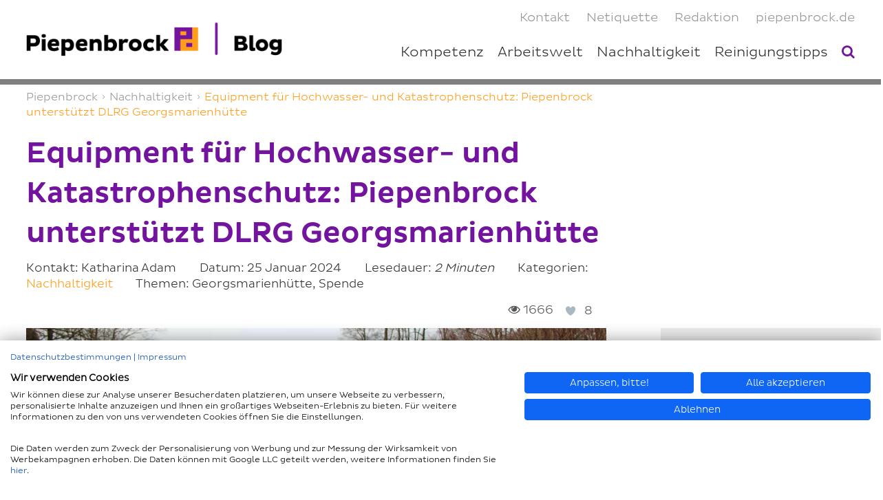

--- FILE ---
content_type: text/html; charset=UTF-8
request_url: https://www.piepenbrock.de/blog/equipment-fuer-hochwasser-und-katastrophenschutz-piepenbrock-unterstuetzt-dlrg-georgsmarienhuette/
body_size: 14045
content:
<!doctype html>
<html class="no-js" lang="de">
    <head>
        <meta charset="UTF-8">
        <meta name="X-UA-Compatible" content="IE=edge,chrome=1">
        <meta name="viewport" content="width=device-width, initial-scale=1">
        <meta name="msapplication-config" content="https://www.piepenbrock.de/blog/wp-content/themes/piepenbrock/browserconfig.xml" />
        <meta name="author" content="© 2026 Piepenbrock Service GmbH + Co. KG" />
        <meta name="language" content="de">

        <link rel="apple-touch-icon" href="https://www.piepenbrock.de/blog/wp-content/themes/piepenbrock/img/apple-touch-icon.png">
        <link rel="icon" href="https://www.piepenbrock.de/blog/wp-content/themes/piepenbrock/img/icon.png">   

        <meta name='robots' content='index, follow, max-image-preview:large, max-snippet:-1, max-video-preview:-1' />

	<!-- This site is optimized with the Yoast SEO plugin v26.8 - https://yoast.com/product/yoast-seo-wordpress/ -->
	<title>Piepenbrock spendet an DLRG Georgsmarienhütte - Piepenbrock Blog</title>
	<meta name="description" content="2.000 Euro an DLRG Georgsmarienhütte: Piepenbrock unterstützt Anschaffung von Schlauchboot Raft. Mehr lesen!" />
	<link rel="canonical" href="https://www.piepenbrock.de/blog/equipment-fuer-hochwasser-und-katastrophenschutz-piepenbrock-unterstuetzt-dlrg-georgsmarienhuette/" />
	<meta property="og:locale" content="de_DE" />
	<meta property="og:type" content="article" />
	<meta property="og:title" content="Equipment für Hochwasser- und Katastrophenschutz: Piepenbrock unterstützt DLRG Georgsmarienhütte" />
	<meta property="og:description" content="2.000 Euro an DLRG Georgsmarienhütte: Piepenbrock unterstützt Anschaffung von Schlauchboot Raft. Mehr lesen!" />
	<meta property="og:url" content="https://www.piepenbrock.de/blog/equipment-fuer-hochwasser-und-katastrophenschutz-piepenbrock-unterstuetzt-dlrg-georgsmarienhuette/" />
	<meta property="og:site_name" content="Piepenbrock Blog" />
	<meta property="article:publisher" content="https://www.facebook.com/piepenbrock.unternehmensgruppe" />
	<meta property="article:published_time" content="2024-01-25T15:10:33+00:00" />
	<meta property="article:modified_time" content="2024-03-07T14:22:59+00:00" />
	<meta property="og:image" content="https://www.piepenbrock.de/blog/wp-content/uploads/blog-slider-startseite-dlrg-2024.jpg" />
	<meta property="og:image:width" content="1252" />
	<meta property="og:image:height" content="703" />
	<meta property="og:image:type" content="image/jpeg" />
	<meta name="author" content="Katharina Adam" />
	<meta name="twitter:card" content="summary_large_image" />
	<meta name="twitter:label1" content="Verfasst von" />
	<meta name="twitter:data1" content="Katharina Adam" />
	<meta name="twitter:label2" content="Geschätzte Lesezeit" />
	<meta name="twitter:data2" content="2 Minuten" />
	<script type="application/ld+json" class="yoast-schema-graph">{"@context":"https://schema.org","@graph":[{"@type":"Article","@id":"https://www.piepenbrock.de/blog/equipment-fuer-hochwasser-und-katastrophenschutz-piepenbrock-unterstuetzt-dlrg-georgsmarienhuette/#article","isPartOf":{"@id":"https://www.piepenbrock.de/blog/equipment-fuer-hochwasser-und-katastrophenschutz-piepenbrock-unterstuetzt-dlrg-georgsmarienhuette/"},"author":{"name":"Katharina Adam","@id":"https://www.piepenbrock.de/blog/#/schema/person/006e48ff42ae11e880eb774ba55b925d"},"headline":"Equipment für Hochwasser- und Katastrophenschutz: Piepenbrock unterstützt DLRG Georgsmarienhütte","datePublished":"2024-01-25T15:10:33+00:00","dateModified":"2024-03-07T14:22:59+00:00","mainEntityOfPage":{"@id":"https://www.piepenbrock.de/blog/equipment-fuer-hochwasser-und-katastrophenschutz-piepenbrock-unterstuetzt-dlrg-georgsmarienhuette/"},"wordCount":367,"commentCount":0,"publisher":{"@id":"https://www.piepenbrock.de/blog/#organization"},"image":{"@id":"https://www.piepenbrock.de/blog/equipment-fuer-hochwasser-und-katastrophenschutz-piepenbrock-unterstuetzt-dlrg-georgsmarienhuette/#primaryimage"},"thumbnailUrl":"https://www.piepenbrock.de/blog/wp-content/uploads/blog-slider-startseite-dlrg-2024.jpg","keywords":["Georgsmarienhütte","Spende"],"articleSection":["Nachhaltigkeit"],"inLanguage":"de","potentialAction":[{"@type":"CommentAction","name":"Comment","target":["https://www.piepenbrock.de/blog/equipment-fuer-hochwasser-und-katastrophenschutz-piepenbrock-unterstuetzt-dlrg-georgsmarienhuette/#respond"]}]},{"@type":"WebPage","@id":"https://www.piepenbrock.de/blog/equipment-fuer-hochwasser-und-katastrophenschutz-piepenbrock-unterstuetzt-dlrg-georgsmarienhuette/","url":"https://www.piepenbrock.de/blog/equipment-fuer-hochwasser-und-katastrophenschutz-piepenbrock-unterstuetzt-dlrg-georgsmarienhuette/","name":"Piepenbrock spendet an DLRG Georgsmarienhütte - Piepenbrock Blog","isPartOf":{"@id":"https://www.piepenbrock.de/blog/#website"},"primaryImageOfPage":{"@id":"https://www.piepenbrock.de/blog/equipment-fuer-hochwasser-und-katastrophenschutz-piepenbrock-unterstuetzt-dlrg-georgsmarienhuette/#primaryimage"},"image":{"@id":"https://www.piepenbrock.de/blog/equipment-fuer-hochwasser-und-katastrophenschutz-piepenbrock-unterstuetzt-dlrg-georgsmarienhuette/#primaryimage"},"thumbnailUrl":"https://www.piepenbrock.de/blog/wp-content/uploads/blog-slider-startseite-dlrg-2024.jpg","datePublished":"2024-01-25T15:10:33+00:00","dateModified":"2024-03-07T14:22:59+00:00","description":"2.000 Euro an DLRG Georgsmarienhütte: Piepenbrock unterstützt Anschaffung von Schlauchboot Raft. Mehr lesen!","breadcrumb":{"@id":"https://www.piepenbrock.de/blog/equipment-fuer-hochwasser-und-katastrophenschutz-piepenbrock-unterstuetzt-dlrg-georgsmarienhuette/#breadcrumb"},"inLanguage":"de","potentialAction":[{"@type":"ReadAction","target":["https://www.piepenbrock.de/blog/equipment-fuer-hochwasser-und-katastrophenschutz-piepenbrock-unterstuetzt-dlrg-georgsmarienhuette/"]}]},{"@type":"ImageObject","inLanguage":"de","@id":"https://www.piepenbrock.de/blog/equipment-fuer-hochwasser-und-katastrophenschutz-piepenbrock-unterstuetzt-dlrg-georgsmarienhuette/#primaryimage","url":"https://www.piepenbrock.de/blog/wp-content/uploads/blog-slider-startseite-dlrg-2024.jpg","contentUrl":"https://www.piepenbrock.de/blog/wp-content/uploads/blog-slider-startseite-dlrg-2024.jpg","width":1252,"height":703,"caption":"Mit Mona Maria Gausmann, Angebotskonzeptionistin Großkunden IGM bei Piepenbrock (rechts), überreichte ein Mitglied aus DLRG-Reihen die Spende an Merle Welzel und Martin Schlingensiepen."},{"@type":"BreadcrumbList","@id":"https://www.piepenbrock.de/blog/equipment-fuer-hochwasser-und-katastrophenschutz-piepenbrock-unterstuetzt-dlrg-georgsmarienhuette/#breadcrumb","itemListElement":[{"@type":"ListItem","position":1,"name":"Startseite","item":"https://www.piepenbrock.de/blog/"},{"@type":"ListItem","position":2,"name":"Alle Beiträge","item":"https://www.piepenbrock.de/blog/alle-beitraege/"},{"@type":"ListItem","position":3,"name":"Equipment für Hochwasser- und Katastrophenschutz: Piepenbrock unterstützt DLRG Georgsmarienhütte"}]},{"@type":"WebSite","@id":"https://www.piepenbrock.de/blog/#website","url":"https://www.piepenbrock.de/blog/","name":"Piepenbrock Blog","description":"","publisher":{"@id":"https://www.piepenbrock.de/blog/#organization"},"potentialAction":[{"@type":"SearchAction","target":{"@type":"EntryPoint","urlTemplate":"https://www.piepenbrock.de/blog/?s={search_term_string}"},"query-input":{"@type":"PropertyValueSpecification","valueRequired":true,"valueName":"search_term_string"}}],"inLanguage":"de"},{"@type":"Organization","@id":"https://www.piepenbrock.de/blog/#organization","name":"Piepenbrock Service GmbH + Co. KG","url":"https://www.piepenbrock.de/blog/","logo":{"@type":"ImageObject","inLanguage":"de","@id":"https://www.piepenbrock.de/blog/#/schema/logo/image/","url":"https://www.piepenbrock.de/blog/wp-content/uploads/piepenbrock-blog-1.png","contentUrl":"https://www.piepenbrock.de/blog/wp-content/uploads/piepenbrock-blog-1.png","width":446,"height":78,"caption":"Piepenbrock Service GmbH + Co. KG"},"image":{"@id":"https://www.piepenbrock.de/blog/#/schema/logo/image/"},"sameAs":["https://www.facebook.com/piepenbrock.unternehmensgruppe","https://www.youtube.com/piepenbrock","https://www.instagram.com/piepenbrock_unternehmensgruppe/","https://www.linkedin.com/company/piepenbrock/","https://www.xing.com/pages/piepenbrock","https://www.tiktok.com/@piepenbrock.de"]},{"@type":"Person","@id":"https://www.piepenbrock.de/blog/#/schema/person/006e48ff42ae11e880eb774ba55b925d","name":"Katharina Adam","image":{"@type":"ImageObject","inLanguage":"de","@id":"https://www.piepenbrock.de/blog/#/schema/person/image/","url":"https://www.piepenbrock.de/blog/wp-content/uploads/kstupp_blog-120x120.jpg","contentUrl":"https://www.piepenbrock.de/blog/wp-content/uploads/kstupp_blog-120x120.jpg","caption":"Katharina Adam"},"description":"Referentin Unternehmenskommunikation"}]}</script>
	<!-- / Yoast SEO plugin. -->


<style id='wp-img-auto-sizes-contain-inline-css' type='text/css'>
img:is([sizes=auto i],[sizes^="auto," i]){contain-intrinsic-size:3000px 1500px}
/*# sourceURL=wp-img-auto-sizes-contain-inline-css */
</style>
<style id='wp-block-library-inline-css' type='text/css'>
:root{--wp-block-synced-color:#7a00df;--wp-block-synced-color--rgb:122,0,223;--wp-bound-block-color:var(--wp-block-synced-color);--wp-editor-canvas-background:#ddd;--wp-admin-theme-color:#007cba;--wp-admin-theme-color--rgb:0,124,186;--wp-admin-theme-color-darker-10:#006ba1;--wp-admin-theme-color-darker-10--rgb:0,107,160.5;--wp-admin-theme-color-darker-20:#005a87;--wp-admin-theme-color-darker-20--rgb:0,90,135;--wp-admin-border-width-focus:2px}@media (min-resolution:192dpi){:root{--wp-admin-border-width-focus:1.5px}}.wp-element-button{cursor:pointer}:root .has-very-light-gray-background-color{background-color:#eee}:root .has-very-dark-gray-background-color{background-color:#313131}:root .has-very-light-gray-color{color:#eee}:root .has-very-dark-gray-color{color:#313131}:root .has-vivid-green-cyan-to-vivid-cyan-blue-gradient-background{background:linear-gradient(135deg,#00d084,#0693e3)}:root .has-purple-crush-gradient-background{background:linear-gradient(135deg,#34e2e4,#4721fb 50%,#ab1dfe)}:root .has-hazy-dawn-gradient-background{background:linear-gradient(135deg,#faaca8,#dad0ec)}:root .has-subdued-olive-gradient-background{background:linear-gradient(135deg,#fafae1,#67a671)}:root .has-atomic-cream-gradient-background{background:linear-gradient(135deg,#fdd79a,#004a59)}:root .has-nightshade-gradient-background{background:linear-gradient(135deg,#330968,#31cdcf)}:root .has-midnight-gradient-background{background:linear-gradient(135deg,#020381,#2874fc)}:root{--wp--preset--font-size--normal:16px;--wp--preset--font-size--huge:42px}.has-regular-font-size{font-size:1em}.has-larger-font-size{font-size:2.625em}.has-normal-font-size{font-size:var(--wp--preset--font-size--normal)}.has-huge-font-size{font-size:var(--wp--preset--font-size--huge)}.has-text-align-center{text-align:center}.has-text-align-left{text-align:left}.has-text-align-right{text-align:right}.has-fit-text{white-space:nowrap!important}#end-resizable-editor-section{display:none}.aligncenter{clear:both}.items-justified-left{justify-content:flex-start}.items-justified-center{justify-content:center}.items-justified-right{justify-content:flex-end}.items-justified-space-between{justify-content:space-between}.screen-reader-text{border:0;clip-path:inset(50%);height:1px;margin:-1px;overflow:hidden;padding:0;position:absolute;width:1px;word-wrap:normal!important}.screen-reader-text:focus{background-color:#ddd;clip-path:none;color:#444;display:block;font-size:1em;height:auto;left:5px;line-height:normal;padding:15px 23px 14px;text-decoration:none;top:5px;width:auto;z-index:100000}html :where(.has-border-color){border-style:solid}html :where([style*=border-top-color]){border-top-style:solid}html :where([style*=border-right-color]){border-right-style:solid}html :where([style*=border-bottom-color]){border-bottom-style:solid}html :where([style*=border-left-color]){border-left-style:solid}html :where([style*=border-width]){border-style:solid}html :where([style*=border-top-width]){border-top-style:solid}html :where([style*=border-right-width]){border-right-style:solid}html :where([style*=border-bottom-width]){border-bottom-style:solid}html :where([style*=border-left-width]){border-left-style:solid}html :where(img[class*=wp-image-]){height:auto;max-width:100%}:where(figure){margin:0 0 1em}html :where(.is-position-sticky){--wp-admin--admin-bar--position-offset:var(--wp-admin--admin-bar--height,0px)}@media screen and (max-width:600px){html :where(.is-position-sticky){--wp-admin--admin-bar--position-offset:0px}}

/*# sourceURL=wp-block-library-inline-css */
</style><style id='global-styles-inline-css' type='text/css'>
:root{--wp--preset--aspect-ratio--square: 1;--wp--preset--aspect-ratio--4-3: 4/3;--wp--preset--aspect-ratio--3-4: 3/4;--wp--preset--aspect-ratio--3-2: 3/2;--wp--preset--aspect-ratio--2-3: 2/3;--wp--preset--aspect-ratio--16-9: 16/9;--wp--preset--aspect-ratio--9-16: 9/16;--wp--preset--color--black: #000000;--wp--preset--color--cyan-bluish-gray: #abb8c3;--wp--preset--color--white: #ffffff;--wp--preset--color--pale-pink: #f78da7;--wp--preset--color--vivid-red: #cf2e2e;--wp--preset--color--luminous-vivid-orange: #ff6900;--wp--preset--color--luminous-vivid-amber: #fcb900;--wp--preset--color--light-green-cyan: #7bdcb5;--wp--preset--color--vivid-green-cyan: #00d084;--wp--preset--color--pale-cyan-blue: #8ed1fc;--wp--preset--color--vivid-cyan-blue: #0693e3;--wp--preset--color--vivid-purple: #9b51e0;--wp--preset--gradient--vivid-cyan-blue-to-vivid-purple: linear-gradient(135deg,rgb(6,147,227) 0%,rgb(155,81,224) 100%);--wp--preset--gradient--light-green-cyan-to-vivid-green-cyan: linear-gradient(135deg,rgb(122,220,180) 0%,rgb(0,208,130) 100%);--wp--preset--gradient--luminous-vivid-amber-to-luminous-vivid-orange: linear-gradient(135deg,rgb(252,185,0) 0%,rgb(255,105,0) 100%);--wp--preset--gradient--luminous-vivid-orange-to-vivid-red: linear-gradient(135deg,rgb(255,105,0) 0%,rgb(207,46,46) 100%);--wp--preset--gradient--very-light-gray-to-cyan-bluish-gray: linear-gradient(135deg,rgb(238,238,238) 0%,rgb(169,184,195) 100%);--wp--preset--gradient--cool-to-warm-spectrum: linear-gradient(135deg,rgb(74,234,220) 0%,rgb(151,120,209) 20%,rgb(207,42,186) 40%,rgb(238,44,130) 60%,rgb(251,105,98) 80%,rgb(254,248,76) 100%);--wp--preset--gradient--blush-light-purple: linear-gradient(135deg,rgb(255,206,236) 0%,rgb(152,150,240) 100%);--wp--preset--gradient--blush-bordeaux: linear-gradient(135deg,rgb(254,205,165) 0%,rgb(254,45,45) 50%,rgb(107,0,62) 100%);--wp--preset--gradient--luminous-dusk: linear-gradient(135deg,rgb(255,203,112) 0%,rgb(199,81,192) 50%,rgb(65,88,208) 100%);--wp--preset--gradient--pale-ocean: linear-gradient(135deg,rgb(255,245,203) 0%,rgb(182,227,212) 50%,rgb(51,167,181) 100%);--wp--preset--gradient--electric-grass: linear-gradient(135deg,rgb(202,248,128) 0%,rgb(113,206,126) 100%);--wp--preset--gradient--midnight: linear-gradient(135deg,rgb(2,3,129) 0%,rgb(40,116,252) 100%);--wp--preset--font-size--small: 13px;--wp--preset--font-size--medium: 20px;--wp--preset--font-size--large: 36px;--wp--preset--font-size--x-large: 42px;--wp--preset--spacing--20: 0.44rem;--wp--preset--spacing--30: 0.67rem;--wp--preset--spacing--40: 1rem;--wp--preset--spacing--50: 1.5rem;--wp--preset--spacing--60: 2.25rem;--wp--preset--spacing--70: 3.38rem;--wp--preset--spacing--80: 5.06rem;--wp--preset--shadow--natural: 6px 6px 9px rgba(0, 0, 0, 0.2);--wp--preset--shadow--deep: 12px 12px 50px rgba(0, 0, 0, 0.4);--wp--preset--shadow--sharp: 6px 6px 0px rgba(0, 0, 0, 0.2);--wp--preset--shadow--outlined: 6px 6px 0px -3px rgb(255, 255, 255), 6px 6px rgb(0, 0, 0);--wp--preset--shadow--crisp: 6px 6px 0px rgb(0, 0, 0);}:where(.is-layout-flex){gap: 0.5em;}:where(.is-layout-grid){gap: 0.5em;}body .is-layout-flex{display: flex;}.is-layout-flex{flex-wrap: wrap;align-items: center;}.is-layout-flex > :is(*, div){margin: 0;}body .is-layout-grid{display: grid;}.is-layout-grid > :is(*, div){margin: 0;}:where(.wp-block-columns.is-layout-flex){gap: 2em;}:where(.wp-block-columns.is-layout-grid){gap: 2em;}:where(.wp-block-post-template.is-layout-flex){gap: 1.25em;}:where(.wp-block-post-template.is-layout-grid){gap: 1.25em;}.has-black-color{color: var(--wp--preset--color--black) !important;}.has-cyan-bluish-gray-color{color: var(--wp--preset--color--cyan-bluish-gray) !important;}.has-white-color{color: var(--wp--preset--color--white) !important;}.has-pale-pink-color{color: var(--wp--preset--color--pale-pink) !important;}.has-vivid-red-color{color: var(--wp--preset--color--vivid-red) !important;}.has-luminous-vivid-orange-color{color: var(--wp--preset--color--luminous-vivid-orange) !important;}.has-luminous-vivid-amber-color{color: var(--wp--preset--color--luminous-vivid-amber) !important;}.has-light-green-cyan-color{color: var(--wp--preset--color--light-green-cyan) !important;}.has-vivid-green-cyan-color{color: var(--wp--preset--color--vivid-green-cyan) !important;}.has-pale-cyan-blue-color{color: var(--wp--preset--color--pale-cyan-blue) !important;}.has-vivid-cyan-blue-color{color: var(--wp--preset--color--vivid-cyan-blue) !important;}.has-vivid-purple-color{color: var(--wp--preset--color--vivid-purple) !important;}.has-black-background-color{background-color: var(--wp--preset--color--black) !important;}.has-cyan-bluish-gray-background-color{background-color: var(--wp--preset--color--cyan-bluish-gray) !important;}.has-white-background-color{background-color: var(--wp--preset--color--white) !important;}.has-pale-pink-background-color{background-color: var(--wp--preset--color--pale-pink) !important;}.has-vivid-red-background-color{background-color: var(--wp--preset--color--vivid-red) !important;}.has-luminous-vivid-orange-background-color{background-color: var(--wp--preset--color--luminous-vivid-orange) !important;}.has-luminous-vivid-amber-background-color{background-color: var(--wp--preset--color--luminous-vivid-amber) !important;}.has-light-green-cyan-background-color{background-color: var(--wp--preset--color--light-green-cyan) !important;}.has-vivid-green-cyan-background-color{background-color: var(--wp--preset--color--vivid-green-cyan) !important;}.has-pale-cyan-blue-background-color{background-color: var(--wp--preset--color--pale-cyan-blue) !important;}.has-vivid-cyan-blue-background-color{background-color: var(--wp--preset--color--vivid-cyan-blue) !important;}.has-vivid-purple-background-color{background-color: var(--wp--preset--color--vivid-purple) !important;}.has-black-border-color{border-color: var(--wp--preset--color--black) !important;}.has-cyan-bluish-gray-border-color{border-color: var(--wp--preset--color--cyan-bluish-gray) !important;}.has-white-border-color{border-color: var(--wp--preset--color--white) !important;}.has-pale-pink-border-color{border-color: var(--wp--preset--color--pale-pink) !important;}.has-vivid-red-border-color{border-color: var(--wp--preset--color--vivid-red) !important;}.has-luminous-vivid-orange-border-color{border-color: var(--wp--preset--color--luminous-vivid-orange) !important;}.has-luminous-vivid-amber-border-color{border-color: var(--wp--preset--color--luminous-vivid-amber) !important;}.has-light-green-cyan-border-color{border-color: var(--wp--preset--color--light-green-cyan) !important;}.has-vivid-green-cyan-border-color{border-color: var(--wp--preset--color--vivid-green-cyan) !important;}.has-pale-cyan-blue-border-color{border-color: var(--wp--preset--color--pale-cyan-blue) !important;}.has-vivid-cyan-blue-border-color{border-color: var(--wp--preset--color--vivid-cyan-blue) !important;}.has-vivid-purple-border-color{border-color: var(--wp--preset--color--vivid-purple) !important;}.has-vivid-cyan-blue-to-vivid-purple-gradient-background{background: var(--wp--preset--gradient--vivid-cyan-blue-to-vivid-purple) !important;}.has-light-green-cyan-to-vivid-green-cyan-gradient-background{background: var(--wp--preset--gradient--light-green-cyan-to-vivid-green-cyan) !important;}.has-luminous-vivid-amber-to-luminous-vivid-orange-gradient-background{background: var(--wp--preset--gradient--luminous-vivid-amber-to-luminous-vivid-orange) !important;}.has-luminous-vivid-orange-to-vivid-red-gradient-background{background: var(--wp--preset--gradient--luminous-vivid-orange-to-vivid-red) !important;}.has-very-light-gray-to-cyan-bluish-gray-gradient-background{background: var(--wp--preset--gradient--very-light-gray-to-cyan-bluish-gray) !important;}.has-cool-to-warm-spectrum-gradient-background{background: var(--wp--preset--gradient--cool-to-warm-spectrum) !important;}.has-blush-light-purple-gradient-background{background: var(--wp--preset--gradient--blush-light-purple) !important;}.has-blush-bordeaux-gradient-background{background: var(--wp--preset--gradient--blush-bordeaux) !important;}.has-luminous-dusk-gradient-background{background: var(--wp--preset--gradient--luminous-dusk) !important;}.has-pale-ocean-gradient-background{background: var(--wp--preset--gradient--pale-ocean) !important;}.has-electric-grass-gradient-background{background: var(--wp--preset--gradient--electric-grass) !important;}.has-midnight-gradient-background{background: var(--wp--preset--gradient--midnight) !important;}.has-small-font-size{font-size: var(--wp--preset--font-size--small) !important;}.has-medium-font-size{font-size: var(--wp--preset--font-size--medium) !important;}.has-large-font-size{font-size: var(--wp--preset--font-size--large) !important;}.has-x-large-font-size{font-size: var(--wp--preset--font-size--x-large) !important;}
/*# sourceURL=global-styles-inline-css */
</style>

<style id='classic-theme-styles-inline-css' type='text/css'>
/*! This file is auto-generated */
.wp-block-button__link{color:#fff;background-color:#32373c;border-radius:9999px;box-shadow:none;text-decoration:none;padding:calc(.667em + 2px) calc(1.333em + 2px);font-size:1.125em}.wp-block-file__button{background:#32373c;color:#fff;text-decoration:none}
/*# sourceURL=/wp-includes/css/classic-themes.min.css */
</style>
<style id='crp-custom-style-inline-css' type='text/css'>
.crp_related {
	margin: 2rem 0;
}

#related-posts::after{
	content: ' ';
	display:block;
	clear:both;
}

#related-posts>div{
	width: 30%;
	margin-left: 5%;
	float:left;
	margin-bottom: 2rem;
}

#related-posts>div:first-child{
	margin-left: 0;
}

#related-posts .crp_link{
	display:block;
}

#related-posts .crp_link figure{
	margin: 0;
	margin-bottom: 1rem;
}

#related-posts .crp_title{
	font-size: 20px;
  font-family: pluto_medium,Helvetica,Helvetica Neue,Arial;
	margin-bottom: 0.5rem;
}

@media only screen and (max-width: 640px) {
	#related-posts>div{
		width: 100%;
		margin-left:0;
		float:none;
	}
}

/*# sourceURL=crp-custom-style-inline-css */
</style>
<link rel='stylesheet' id='wpo_min-header-0-css' href='https://www.piepenbrock.de/blog/wp-content/cache/wpo-minify/1769442519/assets/wpo-minify-header-eba3552a.min.css' type='text/css' media='all' />
<script type="text/javascript" src="https://www.piepenbrock.de/blog/wp-content/cache/wpo-minify/1769442519/assets/wpo-minify-header-fdee180f.min.js" id="wpo_min-header-0-js"></script>
<script type="text/javascript" src="https://www.piepenbrock.de/blog/wp-content/cache/wpo-minify/1769442519/assets/wpo-minify-header-7e63622f.min.js" id="wpo_min-header-1-js"></script>
<script type="text/javascript" src="https://www.piepenbrock.de/blog/wp-content/cache/wpo-minify/1769442519/assets/wpo-minify-header-65ef1f44.min.js" id="wpo_min-header-2-js"></script>

<!-- begin LH Instant Articles meta output -->
<meta property="fb:pages" content="135518723194098" />
<!-- end LH Instant Articles meta output -->
<style media="all" id="siteorigin-panels-layouts-head">/* Layout 8247 */ #pgc-8247-0-0 , #pgc-8247-2-0 , #pgc-8247-4-0 { width:100%;width:calc(100% - ( 0 * 30px ) ) } #pg-8247-0 , #pg-8247-1 , #pg-8247-2 , #pg-8247-3 , #pl-8247 .so-panel { margin-bottom:30px } #pgc-8247-1-0 , #pgc-8247-1-1 , #pgc-8247-3-0 , #pgc-8247-3-1 { width:50%;width:calc(50% - ( 0.5 * 30px ) ) } #pl-8247 .so-panel:last-of-type { margin-bottom:0px } #pg-8247-0.panel-has-style > .panel-row-style, #pg-8247-0.panel-no-style , #pg-8247-1.panel-has-style > .panel-row-style, #pg-8247-1.panel-no-style , #pg-8247-2.panel-has-style > .panel-row-style, #pg-8247-2.panel-no-style , #pg-8247-3.panel-has-style > .panel-row-style, #pg-8247-3.panel-no-style , #pg-8247-4.panel-has-style > .panel-row-style, #pg-8247-4.panel-no-style { -webkit-align-items:flex-start;align-items:flex-start } @media (max-width:780px){ #pg-8247-0.panel-no-style, #pg-8247-0.panel-has-style > .panel-row-style, #pg-8247-0 , #pg-8247-1.panel-no-style, #pg-8247-1.panel-has-style > .panel-row-style, #pg-8247-1 , #pg-8247-2.panel-no-style, #pg-8247-2.panel-has-style > .panel-row-style, #pg-8247-2 , #pg-8247-3.panel-no-style, #pg-8247-3.panel-has-style > .panel-row-style, #pg-8247-3 , #pg-8247-4.panel-no-style, #pg-8247-4.panel-has-style > .panel-row-style, #pg-8247-4 { -webkit-flex-direction:column;-ms-flex-direction:column;flex-direction:column } #pg-8247-0 > .panel-grid-cell , #pg-8247-0 > .panel-row-style > .panel-grid-cell , #pg-8247-1 > .panel-grid-cell , #pg-8247-1 > .panel-row-style > .panel-grid-cell , #pg-8247-2 > .panel-grid-cell , #pg-8247-2 > .panel-row-style > .panel-grid-cell , #pg-8247-3 > .panel-grid-cell , #pg-8247-3 > .panel-row-style > .panel-grid-cell , #pg-8247-4 > .panel-grid-cell , #pg-8247-4 > .panel-row-style > .panel-grid-cell { width:100%;margin-right:0 } #pgc-8247-1-0 , #pgc-8247-3-0 { margin-bottom:30px } #pl-8247 .panel-grid-cell { padding:0 } #pl-8247 .panel-grid .panel-grid-cell-empty { display:none } #pl-8247 .panel-grid .panel-grid-cell-mobile-last { margin-bottom:0px }  } </style>
        <link rel="stylesheet" href="https://www.piepenbrock.de/blog/wp-content/themes/piepenbrock/style2.css">
        
        <!-- Google Tag Manager -->
        <script>(function(w,d,s,l,i){w[l]=w[l]||[];w[l].push({'gtm.start':
        new Date().getTime(),event:'gtm.js'});var f=d.getElementsByTagName(s)[0],
        j=d.createElement(s),dl=l!='dataLayer'?'&l='+l:'';j.async=true;j.src=
        'https://www.googletagmanager.com/gtm.js?id='+i+dl;f.parentNode.insertBefore(j,f);
        })(window,document,'script','dataLayer','GTM-PNBS9MV');</script>
        <!-- End Google Tag Manager -->
    <link rel='stylesheet' id='wpo_min-footer-0-css' href='https://www.piepenbrock.de/blog/wp-content/cache/wpo-minify/1769442519/assets/wpo-minify-footer-b8440ed7.min.css' type='text/css' media='all' />
</head>
    <body class="wp-singular post-template-default single single-post postid-8247 single-format-standard wp-theme-piepenbrock siteorigin-panels siteorigin-panels-before-js ajax-heart-this"> 
      <!-- Google Tag Manager (noscript) -->
      <noscript><iframe src="https://www.googletagmanager.com/ns.html?id=GTM-PNBS9MV"
      height="0" width="0" style="display:none;visibility:hidden"></iframe></noscript>
      <!-- End Google Tag Manager (noscript) -->
<div id="content" class="grid single-frame">
	<div class="grid-70 margin-right-30">
      	<p id="breadcrumb" itemscope="" itemtype="https://schema.org/BreadcrumbList"><span itemprop="itemListElement" itemscope="" itemtype="https://schema.org/ListItem"><a href="https://www.piepenbrock.de/blog/" title="Zurück zur Startseite" itemprop="item"><span itemprop="name">Piepenbrock</span></a><meta itemprop="position" content="1"></span>&nbsp;&rsaquo; <span itemprop="itemListElement" itemscope="" itemtype="https://schema.org/ListItem"><a itemprop="item" typeof="WebPage" href="https://www.piepenbrock.de/blog/alle-kategorien/nachhaltigkeit/"><span itemprop="name">Nachhaltigkeit</span></a><meta itemprop="position" content="2"></span>&nbsp;&rsaquo; <span itemprop="itemListElement" itemscope="" itemtype="https://schema.org/ListItem"><a href="https://www.piepenbrock.de/blog/equipment-fuer-hochwasser-und-katastrophenschutz-piepenbrock-unterstuetzt-dlrg-georgsmarienhuette/" itemprop="item" typeof="WebPage"><span itemprop="name">Equipment für Hochwasser- und Katastrophenschutz: Piepenbrock unterstützt DLRG Georgsmarienhütte</span></a><meta itemprop="position" content="3"></span></p>      	<h1>Equipment für Hochwasser- und Katastrophenschutz: Piepenbrock unterstützt DLRG Georgsmarienhütte</h1>
      	
      	      	
		<p class="post-meta"><span>Kontakt: Katharina Adam</span> <span>Datum: 25 Januar 2024</span> <span>Lesedauer: <i>2 Minuten</i></span> <span>Kategorien: <a href="https://www.piepenbrock.de/blog/alle-kategorien/nachhaltigkeit/">Nachhaltigkeit</a></span> <span>Themen: Georgsmarienhütte, Spende</span></p>
      	
      	    	<p class="post-tools"><span><i class="fa fa-eye"></i> 1666</span><span class="heart-this-wrap"><a href="#" class="heart-this" id="heart-this-6978511070c55" data-post-id="8247"><span>8</span></a></span></p>
    	<div class="clear"></div>
	</div>

 	<div class="grid-70">
     	<div class="post-img-date">
        <img width="1000" height="562" src="https://www.piepenbrock.de/blog/wp-content/uploads/blog-slider-startseite-dlrg-2024-1000x562.jpg" class="attachment-large size-large wp-post-image" alt="Mit Mona Maria Gausmann, Angebotskonzeptionistin Großkunden IGM bei Piepenbrock (rechts), überreichte ein Mitglied aus DLRG-Reihen die Spende an Merle Welzel und Martin Schlingensiepen." decoding="async" fetchpriority="high" srcset="https://www.piepenbrock.de/blog/wp-content/uploads/blog-slider-startseite-dlrg-2024-1000x562.jpg 1000w, https://www.piepenbrock.de/blog/wp-content/uploads/blog-slider-startseite-dlrg-2024-650x365.jpg 650w, https://www.piepenbrock.de/blog/wp-content/uploads/blog-slider-startseite-dlrg-2024-768x431.jpg 768w, https://www.piepenbrock.de/blog/wp-content/uploads/blog-slider-startseite-dlrg-2024.jpg 1252w" sizes="(max-width: 1000px) 100vw, 1000px" />    	</div>

        <div id="pl-8247"  class="panel-layout" ><div id="pg-8247-0"  class="panel-grid panel-no-style" ><div id="pgc-8247-0-0"  class="panel-grid-cell" ><div id="panel-8247-0-0-0" class="so-panel widget_sow-editor panel-first-child panel-last-child" data-index="0" ><div
			
			class="so-widget-sow-editor so-widget-sow-editor-base"
			
		>
<div class="siteorigin-widget-tinymce textwidget">
	<blockquote>
<p>Die Deutsche Lebens-Rettungs-Gesellschaft (DLRG) ist die weltweit größte Organisation der Wasserrettung. Seit den Weihnachtsfeiertagen 2023 waren allein in Niedersachsen rund 1.500 Helfer im Kampf gegen das Hochwasser im Einsatz. Mit dem Kauf eines speziellen Schlauchbootes rüstete die DLRG-Ortsgruppe Georgsmarienhütte e. V. nun ihr Equipment auf. Piepenbrock unterstützt die Anschaffung des sogenannten „Raft“ mit einer Spende von 2.000 Euro.</p>
</blockquote>
</div>
</div></div></div></div><div id="pg-8247-1"  class="panel-grid panel-no-style" ><div id="pgc-8247-1-0"  class="panel-grid-cell" ><div id="panel-8247-1-0-0" class="so-panel widget_sow-editor panel-first-child panel-last-child" data-index="1" ><div
			
			class="so-widget-sow-editor so-widget-sow-editor-base"
			
		>
<div class="siteorigin-widget-tinymce textwidget">
	<p>Langanhaltender Dauerregen ließ Flüsse in Niedersachsen von der Weser bis zur Ems in den letzten Wochen über die Ufer treten. Ob allgemeine Wasserrettung, Fernerkundung durch Drohnen oder die Sicherung von Deichen: Während des Hochwassers unterstützten die Helfer der DLRG-Ortsgruppe Georgsmarienhütte über mehrere Tage über ihr eigentliches Einsatzgebiet hinaus.</p>
</div>
</div></div></div><div id="pgc-8247-1-1"  class="panel-grid-cell" ><div id="panel-8247-1-1-0" class="so-panel widget_sow-editor panel-first-child panel-last-child" data-index="2" ><div
			
			class="so-widget-sow-editor so-widget-sow-editor-base"
			
		>
<div class="siteorigin-widget-tinymce textwidget">
	<p>Die Hochwasserlage hat sich überwiegend beruhigt. Der letzte Einsatz habe allerdings gezeigt, dass die Ausrüstung den veränderten Wetterlagen im Zuge des Klimawandels angepasst werden muss, sagt Martin Schlingensiepen als Leiter Einsatz der Ortsgruppe Georgsmarienhütte.</p>
</div>
</div></div></div></div><div id="pg-8247-2"  class="panel-grid panel-no-style" ><div id="pgc-8247-2-0"  class="panel-grid-cell" ><div id="panel-8247-2-0-0" class="so-panel widget_sow-editor panel-first-child panel-last-child" data-index="3" ><div
			
			class="so-widget-sow-editor so-widget-sow-editor-base"
			
		>
<div class="siteorigin-widget-tinymce textwidget">
	<h2>Neues Boot für eine effiziente Wasser- und Eisrettung</h2>
</div>
</div></div></div></div><div id="pg-8247-3"  class="panel-grid panel-no-style" ><div id="pgc-8247-3-0"  class="panel-grid-cell" ><div id="panel-8247-3-0-0" class="so-panel widget_sow-editor panel-first-child panel-last-child" data-index="4" ><div
			
			class="so-widget-sow-editor so-widget-sow-editor-base"
			
		>
<div class="siteorigin-widget-tinymce textwidget">
	<p>Dank finanzieller Unterstützung konnte die DLRG im Südwesten des Landkreises Osnabrück ihr Equipment um ein Raft erweitern. „Als Familienunternehmen aus Osnabrück ist es uns wichtig, dass die Einsatzkräfte auch in der Region gut ausgestattet sind. Die Spende zugunsten des Hochwasser- und Katastrophenschutzes ist für uns eine Herzensangelegenheit“, sagt Arnulf Piepenbrock, geschäftsführender Gesellschafter der gleichnamigen Unternehmensgruppe. Frisch eingetroffen, haben die Helfer das neue Boot direkt im Wasser getestet und für gut befunden. „Mit dem neuen robusten Raft ohne Motor sind wir für künftige Einsätze gut aufgestellt“, erklärt Schlingensiepen und führt aus:</p>
</div>
</div></div></div><div id="pgc-8247-3-1"  class="panel-grid-cell" ><div id="panel-8247-3-1-0" class="so-panel widget_sow-editor panel-first-child panel-last-child" data-index="5" ><div
			
			class="so-widget-sow-editor so-widget-sow-editor-base"
			
		>
<div class="siteorigin-widget-tinymce textwidget">
	<p>„Es eignet sich für die Rettung von Personen und Tieren aus Gewässern, aus dem Hochwasser sowie zur Eisrettung – und wird von unseren ausgebildeten Strömungsrettern besetzt. Kommen wir bei gefährlichen Einsätzen mit anderen Fahrzeugen nicht weiter, kann das Schlauchboot unsere letzte Alternative sein, Betroffenen zu helfen.“ In Georgsmarienhütte gibt es 14 ehrenamtliche Strömungsretter und damit eine der größten Gruppen in Niedersachsen. Bei Katastrophenschutz-Einsätzen stellt die Ortsgruppe auch Boots-, Sanitäts-, und Tauchtrupps oder eine Führungs- und Kommunikationseinheit.</p>
</div>
</div></div></div></div><div id="pg-8247-4"  class="panel-grid panel-no-style" ><div id="pgc-8247-4-0"  class="panel-grid-cell" ><div id="panel-8247-4-0-0" class="so-panel widget_media_image panel-first-child panel-last-child" data-index="6" ><div style="width: 1262px" class="wp-caption alignnone"><img decoding="async" width="1252" height="500" src="https://www.piepenbrock.de/blog/wp-content/uploads/blog-artikel-weitere-bilder-dlrg-2024.jpg" class="image wp-image-8249  attachment-full size-full" alt="Die Freude über das neue Raft ist groß: Der DLRG-Ortsverein Georgsmarienhütte testet das Boot direkt im Wasser." style="max-width: 100%; height: auto;" srcset="https://www.piepenbrock.de/blog/wp-content/uploads/blog-artikel-weitere-bilder-dlrg-2024.jpg 1252w, https://www.piepenbrock.de/blog/wp-content/uploads/blog-artikel-weitere-bilder-dlrg-2024-650x260.jpg 650w, https://www.piepenbrock.de/blog/wp-content/uploads/blog-artikel-weitere-bilder-dlrg-2024-1000x399.jpg 1000w, https://www.piepenbrock.de/blog/wp-content/uploads/blog-artikel-weitere-bilder-dlrg-2024-768x307.jpg 768w" sizes="(max-width: 1252px) 100vw, 1252px" /><p class="wp-caption-text">Die Freude über das neue Raft ist groß: Der DLRG-Ortsverein Georgsmarienhütte testet das Boot direkt im Wasser.</p></div></div></div></div></div><div class="crp_related     "><p class="h4-style">Ähnliche Beiträge</p><div id="related-posts"><div><a href="https://www.piepenbrock.de/blog/eine-partnerschaft-mit-mehrwert-piepenbrock-und-die-dlrg-georgsmarienhuette/"     class="crp_link post-9066"><figure><img width="644" height="340" src="https://www.piepenbrock.de/blog/wp-content/uploads/blog-slider-startseite-dlrg-sponsoring-2025-oeffentlich-644x340.jpg" class="crp_featured crp_thumb teaser-img" alt="blog-slider-startseite-dlrg-sponsoring-2025-oeffentlich" style="" title="Eine Partnerschaft mit Mehrwert: Piepenbrock und die DLRG Georgsmarienhütte" srcset="https://www.piepenbrock.de/blog/wp-content/uploads/blog-slider-startseite-dlrg-sponsoring-2025-oeffentlich-644x340.jpg 644w, https://www.piepenbrock.de/blog/wp-content/uploads/blog-slider-startseite-dlrg-sponsoring-2025-oeffentlich-470x248.jpg 470w" sizes="(max-width: 644px) 100vw, 644px" srcset="https://www.piepenbrock.de/blog/wp-content/uploads/blog-slider-startseite-dlrg-sponsoring-2025-oeffentlich-644x340.jpg 644w, https://www.piepenbrock.de/blog/wp-content/uploads/blog-slider-startseite-dlrg-sponsoring-2025-oeffentlich-470x248.jpg 470w" /></figure><span class="crp_title">Eine Partnerschaft mit Mehrwert: Piepenbrock und die DLRG&hellip;</span></a><span class="crp_excerpt"> Seit 2024 kooperieren die Piepenbrock Unternehmensgruppe aus Osnabrück und die Deutsche Lebens-Rettungs-Gesellschaft (DLRG) Ortsgruppe Georgsmarienhütte. Diese Partnerschaft ist ein beeindruckendes Beispiel dafür, wie Unternehmen und&hellip;</span></div><div><a href="https://www.piepenbrock.de/blog/arbeitsschutz-arnulf-piepenbrock-im-interview-mit-der-bg-bau/"     class="crp_link post-2023"><figure><img width="644" height="340" src="https://www.piepenbrock.de/blog/wp-content/uploads/slider-startseite-ams-bau-zertifikat-644x340.jpg" class="crp_featured crp_thumb teaser-img" alt="Offizielle Übergabe des AMS BAU-Zertifikats im September 2017 auf der CMS in Berlin." style="" title="Arbeitsschutz: Arnulf Piepenbrock im Interview mit der BG BAU" srcset="https://www.piepenbrock.de/blog/wp-content/uploads/slider-startseite-ams-bau-zertifikat-644x340.jpg 644w, https://www.piepenbrock.de/blog/wp-content/uploads/slider-startseite-ams-bau-zertifikat-470x248.jpg 470w" sizes="(max-width: 644px) 100vw, 644px" srcset="https://www.piepenbrock.de/blog/wp-content/uploads/slider-startseite-ams-bau-zertifikat-644x340.jpg 644w, https://www.piepenbrock.de/blog/wp-content/uploads/slider-startseite-ams-bau-zertifikat-470x248.jpg 470w" /></figure><span class="crp_title">Arbeitsschutz: Arnulf Piepenbrock im Interview mit der BG BAU</span></a><span class="crp_excerpt"> In diesem Jahr weitete Piepenbrock die Zertifizierung seines Arbeitsschutzmanagementsystems nach AMS BAU auf das gesamte Bundesgebiet aus. AMS BAU ist ein Konzept der Berufsgenossenschaft der&hellip;</span></div><div><a href="https://www.piepenbrock.de/blog/spenden-statt-geschenke-planol-unterstuetzt-tierheim-in-hanau/"     class="crp_link post-9119"><figure><img width="644" height="340" src="https://www.piepenbrock.de/blog/wp-content/uploads/blog-slider-startseite-spende-tierheim-planol-oeffentlich-644x340.jpg" class="crp_featured crp_thumb teaser-img" alt="blog-slider-startseite-spende-tierheim-planol-oeffentlich" style="" title="Spenden statt Geschenke: Planol unterstützt Tierheim in Hanau" srcset="https://www.piepenbrock.de/blog/wp-content/uploads/blog-slider-startseite-spende-tierheim-planol-oeffentlich-644x340.jpg 644w, https://www.piepenbrock.de/blog/wp-content/uploads/blog-slider-startseite-spende-tierheim-planol-oeffentlich-470x248.jpg 470w" sizes="(max-width: 644px) 100vw, 644px" srcset="https://www.piepenbrock.de/blog/wp-content/uploads/blog-slider-startseite-spende-tierheim-planol-oeffentlich-644x340.jpg 644w, https://www.piepenbrock.de/blog/wp-content/uploads/blog-slider-startseite-spende-tierheim-planol-oeffentlich-470x248.jpg 470w" /></figure><span class="crp_title">Spenden statt Geschenke: Planol unterstützt Tierheim in Hanau</span></a><span class="crp_excerpt"> „Spenden statt Geschenke“: Unter diesem Titel spendet Planol als Hersteller für Reinigungschemie aus dem hessischen Hanau nun schon zum sechsten Mal infolge insgesamt 1.000 Euro&hellip;</span></div></div><div class="crp_clear"></div></div>        <div id="comments">
 	<p class="h4-style">Keine Kommentare</p>
   
  	    <div class="navigation">
		<div class="left pagination-btn"></div>
		<div class="right pagination-btn"></div>
        <div class="clear"></div>
	</div>
	
			<div id="respond" class="comment-respond">
		<p id="reply-title" class="comment-reply-title h4-style">Kommentar schreiben <small><a rel="nofollow" id="cancel-comment-reply-link" href="/blog/equipment-fuer-hochwasser-und-katastrophenschutz-piepenbrock-unterstuetzt-dlrg-georgsmarienhuette/#respond" style="display:none;">Antwort abbrechen</a></small></p><form action="https://www.piepenbrock.de/blog/wp-comments-post.php" method="post" id="commentform" class="comment-form"><div class="clear"></div><textarea autocomplete="new-password"  id="af070ad26f"  name="af070ad26f"   placeholder="Bitte geben Sie hier Ihren Kommentar ein*" aria-required="true"></textarea><textarea id="comment" aria-label="hp-comment" aria-hidden="true" name="comment" autocomplete="new-password" style="padding:0 !important;clip:rect(1px, 1px, 1px, 1px) !important;position:absolute !important;white-space:nowrap !important;height:1px !important;width:1px !important;overflow:hidden !important;" tabindex="-1"></textarea><script data-noptimize>document.getElementById("comment").setAttribute( "id", "a5b714c466203fa6048ed18a1b0fa3ef" );document.getElementById("af070ad26f").setAttribute( "id", "comment" );</script><p>Die <a href="https://www.piepenbrock.de/datenschutz/" target="_blank">Datenschutzbestimmungen</a> finden Sie hier.<br/>Ihre E-Mail-Adresse wird nicht veröffentlicht. Pflichtfelder sind mit einem * markiert.</p><input id="author" placeholder="Name*" name="author" type="text" value="" aria-required="true" />
<input id="email" placeholder="E-Mail*" name="email" type="email" value="" aria-required="true" />

<p class="form-submit"><input name="submit" type="submit" id="submit" class="submit" value="Senden" /><div class="clear"></div> <input type='hidden' name='comment_post_ID' value='8247' id='comment_post_ID' />
<input type='hidden' name='comment_parent' id='comment_parent' value='0' />
</p></form>	</div><!-- #respond -->
	</div>        
	</div>
   	<aside class="right last-grid-elem sidebar">
	
				<form action="" method="post" class="searchandfilter">
					<div><ul><li><select  name='ofcategory' id='ofcategory' class='postform'>
	<option value='0' selected='selected'>Alle Kategorien</option>
	<option class="level-0" value="7">Arbeitswelt</option>
	<option class="level-0" value="6">Kompetenz</option>
	<option class="level-0" value="8">Nachhaltigkeit</option>
	<option class="level-0" value="9">Reinigungstipps</option>
	<option class="level-0" value="1">Topartikel</option>
</select>
<input type="hidden" name="ofcategory_operator" value="and" /></li><li><input class="postform" type="date" name="ofpost_date[]" value="" /></li><li><input class="postform" type="date" name="ofpost_date[]" value="" /></li><li><input type="text" name="ofsearch" placeholder="Suchbegriff" value=""></li><li><input type="hidden" id="_searchandfilter_nonce" name="_searchandfilter_nonce" value="5ee198feea" /><input type="hidden" name="_wp_http_referer" value="/blog/equipment-fuer-hochwasser-und-katastrophenschutz-piepenbrock-unterstuetzt-dlrg-georgsmarienhuette/" /><input type="hidden" name="ofsubmitted" value="1"><input type="submit" value="Suchen"></li></ul></div></form>
	<div class="textwidget custom-html-widget"><div class="newsletter">
<p class="h5-style">Newsletter</p>
<script id="n2g_script" type="text/plain" data-cookiefirst-category="functional">!function(e,t,n,c,r,a,i){e.Newsletter2GoTrackingObject=r,e[r]=e[r]||function(){(e[r].q=e[r].q||[]).push(arguments)},e[r].l=1*new Date,a=t.createElement(n),i=t.getElementsByTagName(n)[0],a.async=1,a.src=c,i.parentNode.insertBefore(a,i)}(window,document,"script","https://static.newsletter2go.com/utils.js","n2g");var config = {"container": {"type": "div","class": "newsletter_container","style": ""},"row": {"type": "div","class": "hide","style": ""},"columnLeft": {"type": "div","class": "","style": ""},"columnRight": {"type": "div","class": "","style": ""},"label": {"type": "label","class": "","style": ""}};n2g('create', '5fh7stab-76lmnaef-10ce');n2g('subscribe:createForm', config);</script>
</div>
<br/><br/></div><div class="shariff shariff-align-flex-start shariff-widget-align-flex-start" style="display:none"><ul class="shariff-buttons theme-round orientation-horizontal buttonsize-medium"><li class="shariff-button facebook shariff-nocustomcolor" style="background-color:#4273c8;border-radius:1%"><a href="https://www.facebook.com/sharer/sharer.php?u=https%3A%2F%2Fwww.piepenbrock.de%2Fblog%2Fequipment-fuer-hochwasser-und-katastrophenschutz-piepenbrock-unterstuetzt-dlrg-georgsmarienhuette%2F" title="Bei Facebook teilen" aria-label="Bei Facebook teilen" role="button" rel="nofollow" class="shariff-link" style=";border-radius:1%; background-color:#3b5998; color:#fff" target="_blank"><span class="shariff-icon" style=""><svg width="32px" height="20px" xmlns="http://www.w3.org/2000/svg" viewBox="0 0 18 32"><path fill="#3b5998" d="M17.1 0.2v4.7h-2.8q-1.5 0-2.1 0.6t-0.5 1.9v3.4h5.2l-0.7 5.3h-4.5v13.6h-5.5v-13.6h-4.5v-5.3h4.5v-3.9q0-3.3 1.9-5.2t5-1.8q2.6 0 4.1 0.2z"/></svg></span></a></li><li class="shariff-button twitter shariff-nocustomcolor" style="background-color:#595959;border-radius:1%"><a href="https://twitter.com/share?url=https%3A%2F%2Fwww.piepenbrock.de%2Fblog%2Fequipment-fuer-hochwasser-und-katastrophenschutz-piepenbrock-unterstuetzt-dlrg-georgsmarienhuette%2F&text=Piepenbrock%20spendet%20an%20DLRG%20Georgsmarienh%C3%BCtte%20-%20Piepenbrock%20Blog" title="Bei X teilen" aria-label="Bei X teilen" role="button" rel="noopener nofollow" class="shariff-link" style=";border-radius:1%; background-color:#000; color:#fff" target="_blank"><span class="shariff-icon" style=""><svg width="32px" height="20px" xmlns="http://www.w3.org/2000/svg" viewBox="0 0 24 24"><path fill="#000" d="M14.258 10.152L23.176 0h-2.113l-7.747 8.813L7.133 0H0l9.352 13.328L0 23.973h2.113l8.176-9.309 6.531 9.309h7.133zm-2.895 3.293l-.949-1.328L2.875 1.56h3.246l6.086 8.523.945 1.328 7.91 11.078h-3.246zm0 0"/></svg></span></a></li><li class="shariff-button xing shariff-nocustomcolor" style="background-color:#29888a;border-radius:1%"><a href="https://www.xing.com/spi/shares/new?url=https%3A%2F%2Fwww.piepenbrock.de%2Fblog%2Fequipment-fuer-hochwasser-und-katastrophenschutz-piepenbrock-unterstuetzt-dlrg-georgsmarienhuette%2F" title="Bei XING teilen" aria-label="Bei XING teilen" role="button" rel="noopener nofollow" class="shariff-link" style=";border-radius:1%; background-color:#126567; color:#fff" target="_blank"><span class="shariff-icon" style=""><svg width="32px" height="20px" xmlns="http://www.w3.org/2000/svg" viewBox="0 0 25 32"><path fill="#126567" d="M10.7 11.9q-0.2 0.3-4.6 8.2-0.5 0.8-1.2 0.8h-4.3q-0.4 0-0.5-0.3t0-0.6l4.5-8q0 0 0 0l-2.9-5q-0.2-0.4 0-0.7 0.2-0.3 0.5-0.3h4.3q0.7 0 1.2 0.8zM25.1 0.4q0.2 0.3 0 0.7l-9.4 16.7 6 11q0.2 0.4 0 0.6-0.2 0.3-0.6 0.3h-4.3q-0.7 0-1.2-0.8l-6-11.1q0.3-0.6 9.5-16.8 0.4-0.8 1.2-0.8h4.3q0.4 0 0.5 0.3z"/></svg></span></a></li><li class="shariff-button linkedin shariff-nocustomcolor" style="background-color:#1488bf;border-radius:1%"><a href="https://www.linkedin.com/sharing/share-offsite/?url=https%3A%2F%2Fwww.piepenbrock.de%2Fblog%2Fequipment-fuer-hochwasser-und-katastrophenschutz-piepenbrock-unterstuetzt-dlrg-georgsmarienhuette%2F" title="Bei LinkedIn teilen" aria-label="Bei LinkedIn teilen" role="button" rel="noopener nofollow" class="shariff-link" style=";border-radius:1%; background-color:#0077b5; color:#fff" target="_blank"><span class="shariff-icon" style=""><svg width="32px" height="20px" xmlns="http://www.w3.org/2000/svg" viewBox="0 0 27 32"><path fill="#0077b5" d="M6.2 11.2v17.7h-5.9v-17.7h5.9zM6.6 5.7q0 1.3-0.9 2.2t-2.4 0.9h0q-1.5 0-2.4-0.9t-0.9-2.2 0.9-2.2 2.4-0.9 2.4 0.9 0.9 2.2zM27.4 18.7v10.1h-5.9v-9.5q0-1.9-0.7-2.9t-2.3-1.1q-1.1 0-1.9 0.6t-1.2 1.5q-0.2 0.5-0.2 1.4v9.9h-5.9q0-7.1 0-11.6t0-5.3l0-0.9h5.9v2.6h0q0.4-0.6 0.7-1t1-0.9 1.6-0.8 2-0.3q3 0 4.9 2t1.9 6z"/></svg></span></a></li><li class="shariff-button mailto shariff-nocustomcolor" style="background-color:#a8a8a8;border-radius:1%"><a href="mailto:?body=https%3A%2F%2Fwww.piepenbrock.de%2Fblog%2Fequipment-fuer-hochwasser-und-katastrophenschutz-piepenbrock-unterstuetzt-dlrg-georgsmarienhuette%2F&subject=Piepenbrock%20spendet%20an%20DLRG%20Georgsmarienh%C3%BCtte%20-%20Piepenbrock%20Blog" title="Per E-Mail versenden" aria-label="Per E-Mail versenden" role="button" rel="noopener nofollow" class="shariff-link" style=";border-radius:1%; background-color:#999; color:#fff"><span class="shariff-icon" style=""><svg width="32px" height="20px" xmlns="http://www.w3.org/2000/svg" viewBox="0 0 32 32"><path fill="#999" d="M32 12.7v14.2q0 1.2-0.8 2t-2 0.9h-26.3q-1.2 0-2-0.9t-0.8-2v-14.2q0.8 0.9 1.8 1.6 6.5 4.4 8.9 6.1 1 0.8 1.6 1.2t1.7 0.9 2 0.4h0.1q0.9 0 2-0.4t1.7-0.9 1.6-1.2q3-2.2 8.9-6.1 1-0.7 1.8-1.6zM32 7.4q0 1.4-0.9 2.7t-2.2 2.2q-6.7 4.7-8.4 5.8-0.2 0.1-0.7 0.5t-1 0.7-0.9 0.6-1.1 0.5-0.9 0.2h-0.1q-0.4 0-0.9-0.2t-1.1-0.5-0.9-0.6-1-0.7-0.7-0.5q-1.6-1.1-4.7-3.2t-3.6-2.6q-1.1-0.7-2.1-2t-1-2.5q0-1.4 0.7-2.3t2.1-0.9h26.3q1.2 0 2 0.8t0.9 2z"/></svg></span></a></li><li class="shariff-button info shariff-nocustomcolor" style="background-color:#eee;border-radius:1%"><a href="https://www.heise.de/hintergrund/Ein-Shariff-fuer-mehr-Datenschutz-2467514.html" title="Weitere Informationen" aria-label="Weitere Informationen" role="button" rel="noopener " class="shariff-link" style=";border-radius:1%; background-color:#fff; color:#fff" target="_blank"><span class="shariff-icon" style=""><svg width="32px" height="20px" xmlns="http://www.w3.org/2000/svg" viewBox="0 0 11 32"><path fill="#999" d="M11.4 24v2.3q0 0.5-0.3 0.8t-0.8 0.4h-9.1q-0.5 0-0.8-0.4t-0.4-0.8v-2.3q0-0.5 0.4-0.8t0.8-0.4h1.1v-6.8h-1.1q-0.5 0-0.8-0.4t-0.4-0.8v-2.3q0-0.5 0.4-0.8t0.8-0.4h6.8q0.5 0 0.8 0.4t0.4 0.8v10.3h1.1q0.5 0 0.8 0.4t0.3 0.8zM9.2 3.4v3.4q0 0.5-0.4 0.8t-0.8 0.4h-4.6q-0.4 0-0.8-0.4t-0.4-0.8v-3.4q0-0.4 0.4-0.8t0.8-0.4h4.6q0.5 0 0.8 0.4t0.4 0.8z"/></svg></span></a></li></ul></div>	
	<div class="side-teaser">
    	<p class="h5-style">Redaktion</p>
		<img data-del="avatar" src='https://www.piepenbrock.de/blog/wp-content/uploads/kstupp_blog.jpg' class='avatar pp-user-avatar avatar-originalwp-user-avatar wp-user-avatar-original photo ' width='1000'/>      	<div class="grey-c-bg" itemscope itemtype="http://schema.org/Person">
			<p>
				<strong><span itemprop="name">Katharina Adam</span></strong><br/>
				<span itemprop="description">Referentin Unternehmenskommunikation</span>
			</p>
			<p><a href="mailto:&#x6b;&#46;a&#x64;&#97;&#109;&#x40;&#x70;&#105;e&#x70;&#101;n&#x62;&#x72;&#111;c&#x6b;&#46;d&#x65;">&#107;&#x2e;&#97;&#x64;&#97;&#x6d;&#64;&#x70;i&#101;&#x70;&#101;&#x6e;&#98;&#x72;o&#x63;k&#46;&#x64;&#101;</a></p>
		</div>
	</div>
	</aside>
<div class="clear"></div></div>
<footer id="main-footer" class="grid contact-btn-layout">
	<hr/>
            
 	<nav id="footer-nav" class="left">
 		<ul>
       		<li>
       			<p class="h4-style">Piepenbrock</p>
				<ul id="menu-footernavigation-linke-spalte" class="menu"><li id="menu-item-1257" class="menu-item menu-item-type-post_type menu-item-object-page current_page_parent menu-item-1257"><a href="https://www.piepenbrock.de/blog/alle-beitraege/">Alle Beiträge</a></li>
<li id="menu-item-29" class="menu-item menu-item-type-custom menu-item-object-custom menu-item-29"><a href="https://www.piepenbrock.de/impressum/">Impressum</a></li>
<li id="menu-item-30" class="menu-item menu-item-type-custom menu-item-object-custom menu-item-30"><a href="https://www.piepenbrock.de/datenschutz/">Datenschutz</a></li>
</ul>           
			</li>
          	<li>
             	<p class="h4-style">Dienstleistungen</p>
               	<ul id="menu-footernavigation-mittlere-spalte" class="menu"><li id="menu-item-31" class="menu-item menu-item-type-custom menu-item-object-custom menu-item-31"><a href="https://www.piepenbrock.de/dienstleistungen/facility-management/">Facility Management</a></li>
<li id="menu-item-32" class="menu-item menu-item-type-custom menu-item-object-custom menu-item-32"><a href="https://www.piepenbrock.de/dienstleistungen/betriebsmittelpruefung/pruefservice-dguv-v3/">Prüfservice nach DGUV V3</a></li>
<li id="menu-item-33" class="menu-item menu-item-type-custom menu-item-object-custom menu-item-33"><a href="https://www.piepenbrock.de/dienstleistungen/winterdienst/">Winterdienst</a></li>
<li id="menu-item-34" class="menu-item menu-item-type-custom menu-item-object-custom menu-item-34"><a href="https://www.piepenbrock.de/dienstleistungen/instandhaltung/">Instandhaltung</a></li>
<li id="menu-item-35" class="menu-item menu-item-type-custom menu-item-object-custom menu-item-35"><a href="https://www.piepenbrock.de/dienstleistungen/energiemanagement/">Energiemanagement</a></li>
<li id="menu-item-36" class="menu-item menu-item-type-custom menu-item-object-custom menu-item-36"><a href="https://www.piepenbrock.de/dienstleistungen/facility-management/hausmeisterservice/">Hausmeisterservice</a></li>
</ul> 
         	</li>
          	<li>
            	<p class="h4-style">Kundenservice</p>
             	<ul id="menu-footernavigation-rechte-spalte" class="menu"><li id="menu-item-37" class="menu-item menu-item-type-custom menu-item-object-custom menu-item-37"><a href="https://www.piepenbrock.de/kontakt/">Kontakt</a></li>
<li id="menu-item-38" class="menu-item menu-item-type-custom menu-item-object-custom menu-item-38"><a href="https://www.piepenbrock.de/standorte/">Adressensuche</a></li>
</ul> 
          	</li>
          	<li class="footer-tel">
            	<a href="tel:004954158410"><i class="fa fa-mobile"></i> <span>Haben Sie Fragen?<br/>+49 541 584 10</span></a>
         	</li>
      	</ul>
	</nav>
            
	<nav id="social-nav">
     	<ul>
         	<li><a href="https://www.facebook.com/piepenbrock.unternehmensgruppe" target="_blank" rel="noopener noreferrer nofollow"><i class="icon-fb"></i></a></li>
			<li><a href="https://www.instagram.com/piepenbrock_unternehmensgruppe/" target="_blank" rel="noopener noreferrer nofollow"><i class="icon-ins"></i></a></li>
			<li><a href="https://de.linkedin.com/company/piepenbrock" target="_blank" rel="noopener noreferrer nofollow"><i class="icon-lin"></i></a></li>
          	<li><a href="https://www.youtube.com/piepenbrock" target="_blank" rel="noopener noreferrer nofollow"><i class="icon-yt"></i></a></li>
			<li><a href="https://www.tiktok.com/@piepenbrock.de" target="_blank" rel="noopener noreferrer nofollow"><i class="icon-tiktok"></i></a></li>
		</ul>
	</nav>
</footer>
<div class="clear"></div>
        
<a href="#" class="button purple contact-btn-layout" id="totop"><i class="fa fa-chevron-up"></i></a>

<header id="main-header" class="grid">    
	<a id="logo" title="Zurück zur Startseite" href="https://www.piepenbrock.de/blog/">
   		<img src="https://www.piepenbrock.de/blog/wp-content/themes/piepenbrock/img/piepenbrock-blog.png" alt="Piepenbrock seit 1913 Blog" width="446" height="78" />
 	</a>
           
	<nav id="header-nav">
		<ul id="menu-kopfnavigation" class="menu"><li id="menu-item-24" class="menu-item menu-item-type-custom menu-item-object-custom menu-item-24"><a href="https://www.piepenbrock.de/kontakt/">Kontakt</a></li>
<li id="menu-item-1154" class="menu-item menu-item-type-post_type menu-item-object-page menu-item-1154"><a href="https://www.piepenbrock.de/blog/netiquette/">Netiquette</a></li>
<li id="menu-item-23" class="menu-item menu-item-type-post_type menu-item-object-page menu-item-23"><a href="https://www.piepenbrock.de/blog/redaktion/">Redaktion</a></li>
<li id="menu-item-1085" class="menu-item menu-item-type-custom menu-item-object-custom menu-item-1085"><a href="https://www.piepenbrock.de">piepenbrock.de</a></li>
</ul>	</nav>
    <div class="clear-right"></div>
            
 	<nav id="main-nav">
     	<a href="#" id="mobil-nav-btn"><i class="fa fa-bars"></i></a>
     	<ul><li id="menu-item-27" class="menu-item menu-item-type-taxonomy menu-item-object-category menu-item-27"><a href="https://www.piepenbrock.de/blog/alle-kategorien/kompetenz/">Kompetenz</a></li>
<li id="menu-item-25" class="menu-item menu-item-type-taxonomy menu-item-object-category menu-item-25"><a href="https://www.piepenbrock.de/blog/alle-kategorien/arbeitswelt/">Arbeitswelt</a></li>
<li id="menu-item-28" class="menu-item menu-item-type-taxonomy menu-item-object-category current-post-ancestor current-menu-parent current-post-parent menu-item-28"><a href="https://www.piepenbrock.de/blog/alle-kategorien/nachhaltigkeit/">Nachhaltigkeit</a></li>
<li id="menu-item-1043" class="menu-item menu-item-type-taxonomy menu-item-object-category menu-item-1043"><a href="https://www.piepenbrock.de/blog/alle-kategorien/reinigungstipps/">Reinigungstipps</a></li>
<li><a class="search-btn dialog-button" href="#search"><i class="fa fa-search"></i></a></li></ul>	</nav>
	
		<div class="clear"></div>
    <div id="scroll-progress"><progress value="0" max="100"></progress></div> 
	</header>
        
<div id="search" class="dialog">
	<div class="grey-bg"></div>
	<div class="dialog-content">
		<div>
    		<form class="search-form" method="get" action="/blog/">
          		<input class="left" name="s" type="text" onkeyup="searchPopUp(this.value);" value="" placeholder="Suchbegriff eingeben" autocomplete="off" />
             	<input class="right button" type="submit" value="Suchen" name="abschicken" />
           		<div class="clear"></div>
          	</form>
    		<div id="search-output"></div>
     	</div>
		<a class="close" title="Schließen"><i class="fa fa-times"></i></a>
	</div>
</div>
        
<script src="https://www.piepenbrock.de/blog/wp-content/themes/piepenbrock/js/vendor/modernizr-2.8.3-respond-1.4.2.min.js"></script>
<script src="https://www.piepenbrock.de/blog/wp-content/themes/piepenbrock/js/vendor/jquery-1.11.2.min.js"></script>
<script src="https://www.piepenbrock.de/blog/wp-content/themes/piepenbrock/js/vendor/jquery.magnific-popup.min.js"></script>
<script src="https://www.piepenbrock.de/blog/wp-content/themes/piepenbrock/js/vendor/jquery-ui-1.12.1.custom/jquery-ui.min.js"></script>
<script src="https://www.piepenbrock.de/blog/wp-content/themes/piepenbrock/js/vendor/jquery-ui-1.12.1.custom/i18n/datepicker-de.js"></script>
<script src="https://www.piepenbrock.de/blog/wp-content/themes/piepenbrock/js/main.min.js"></script>
<script src="https://www.piepenbrock.de/blog/wp-content/themes/piepenbrock/js/toggleCookieBanner.js"></script>
<script type="speculationrules">
{"prefetch":[{"source":"document","where":{"and":[{"href_matches":"/blog/*"},{"not":{"href_matches":["/blog/wp-*.php","/blog/wp-admin/*","/blog/wp-content/uploads/*","/blog/wp-content/*","/blog/wp-content/plugins/*","/blog/wp-content/themes/piepenbrock/*","/blog/*\\?(.+)"]}},{"not":{"selector_matches":"a[rel~=\"nofollow\"]"}},{"not":{"selector_matches":".no-prefetch, .no-prefetch a"}}]},"eagerness":"conservative"}]}
</script>
<script type="text/javascript" id="mediaelement-js-extra">
/* <![CDATA[ */
var _wpmejsSettings = {"pluginPath":"/blog/wp-includes/js/mediaelement/","classPrefix":"mejs-","stretching":"responsive","audioShortcodeLibrary":"mediaelement","videoShortcodeLibrary":"mediaelement"};
//# sourceURL=mediaelement-js-extra
/* ]]> */
</script>
<script type="text/javascript" id="wpo_min-footer-0-js-extra">
/* <![CDATA[ */
var pp_ajax_form = {"ajaxurl":"https://www.piepenbrock.de/blog/wp-admin/admin-ajax.php","confirm_delete":"Are you sure?","deleting_text":"Deleting...","deleting_error":"An error occurred. Please try again.","nonce":"35b475e1c8","disable_ajax_form":"false","is_checkout":"0","is_checkout_tax_enabled":"0","is_checkout_autoscroll_enabled":"true"};
var heartThis = {"ajaxURL":"https://www.piepenbrock.de/blog/wp-admin/admin-ajax.php","ajaxNonce":"b2775261cf"};
//# sourceURL=wpo_min-footer-0-js-extra
/* ]]> */
</script>
<script type="text/javascript" src="https://www.piepenbrock.de/blog/wp-content/cache/wpo-minify/1769442519/assets/wpo-minify-footer-02a810f8.min.js" id="wpo_min-footer-0-js"></script>
<script type="text/javascript" src="https://www.piepenbrock.de/blog/wp-content/cache/wpo-minify/1769442519/assets/wpo-minify-footer-bb341a50.min.js" id="wpo_min-footer-1-js"></script>
<script>document.body.className = document.body.className.replace("siteorigin-panels-before-js","");</script></body>
</html>

--- FILE ---
content_type: text/css; charset=utf-8
request_url: https://www.piepenbrock.de/blog/wp-content/themes/piepenbrock/style2.css
body_size: -82
content:
/*
Theme Name: Piepenbrock
Theme URI: https://www.piepenbrock.de
Description: Template für den Blog der Piepenbrock Service GmbH + Co. KG
Author: medienweite GmbH & Co. KG
Author URI: http://www.medienweite.de
License: GNU General Public License v2
License URI: http://www.gnu.org/licenses/gpl-2.0.html
Version: 1.0
Text Domain: piepenbrock
Domain Path: /languages
*/

/* Hier bitte KEINE Anpassungen durchführen */
@import 'css/normalize.min.css';
@import 'css/fonts.min.css';
@import 'css/font-awesome.min.css';
@import 'css/own-iconfont.min.css';
@import 'css/magnific-popup.min.css';
@import 'js/vendor/jquery-ui-1.12.1.custom/jquery-ui.min.css';
@import 'js/vendor/jquery-ui-1.12.1.custom/jquery-ui.structure.min.css';
@import 'js/vendor/jquery-ui-1.12.1.custom/jquery-ui.theme.min.css';

/* Hier können Anpassungen gemacht werden */
@import 'css/main2.min.css';
@import 'css/responsive.min.css';
@import 'css/toggleCookieBanner.css';

--- FILE ---
content_type: text/css; charset=utf-8
request_url: https://www.piepenbrock.de/blog/wp-content/themes/piepenbrock/css/fonts.min.css
body_size: -643
content:
@font-face{font-family:robotobold;src:url('fonts/roboto-bold-webfont.woff2') format('woff2'),url('fonts/roboto-bold-webfont.woff') format('woff');font-weight:400;font-style:normal;font-display:swap}@font-face{font-family:robotolight;src:url('fonts/roboto-light-webfont.woff2') format('woff2'),url('fonts/roboto-light-webfont.woff') format('woff');font-weight:400;font-style:normal;font-display:swap}@font-face{font-family:robotoregular;src:url('fonts/roboto-regular-webfont.woff2') format('woff2'),url('fonts/roboto-regular-webfont.woff') format('woff');font-weight:400;font-style:normal;font-display:swap}@font-face{font-family:robotothin;src:url('fonts/roboto-thin-webfont.woff2') format('woff2'),url('fonts/roboto-thin-webfont.woff') format('woff');font-weight:400;font-style:normal;font-display:swap}@font-face{font-family:pluto_medium;src:url('fonts/Pluto-Sans-Web-Medium.woff2') format('woff2'),url('fonts/Pluto-Sans-Web-Medium.woff') format('woff');font-weight:400;font-style:normal;font-display:swap}@font-face{font-family:pluto_light;src:url('fonts/Pluto-Sans-Web-Light.woff2') format('woff2'),url('fonts/Pluto-Sans-Web-Light.woff') format('woff');font-weight:400;font-style:normal;font-display:swap}

--- FILE ---
content_type: text/css; charset=utf-8
request_url: https://www.piepenbrock.de/blog/wp-content/themes/piepenbrock/css/own-iconfont.min.css
body_size: -515
content:
@font-face {
  font-family: 'own-iconfont';
  src:  url('fonts/own--iconfont.eot?ott1wl');
  src:  url('fonts/own--iconfont.eot?ott1wl#iefix') format('embedded-opentype'),
    url('fonts/own--iconfont.ttf?ott1wl') format('truetype'),
    url('fonts/own--iconfont.woff?ott1wl') format('woff'),
    url('fonts/own--iconfont.svg?ott1wl#own-iconfont') format('svg');
  font-weight: normal;
  font-style: normal;
  font-display:swap;
}

[class^="icon-"], [class*=" icon-"] {
  /* use !important to prevent issues with browser extensions that change fonts */
  font-family: 'own-iconfont' !important;
  speak: none;
  font-style: normal;
  font-weight: normal;
  font-variant: normal;
  text-transform: none;
  line-height: 1;

  /* Better Font Rendering =========== */
  -webkit-font-smoothing: antialiased;
  -moz-osx-font-smoothing: grayscale;
}

.icon-fb:before {
  content: "\e900";
}
.icon-tw:before {
  content: "\e901";
}
.icon-xing:before {
  content: "\e902";
}
.icon-yt:before {
  content: "\e903";
}
.icon-lin:before {
  content: "\e904";
}
.icon-ins:before {
  content: "\e905";
}
.icon-tiktok:before {
  content: "\e906";
}

--- FILE ---
content_type: text/css; charset=utf-8
request_url: https://www.piepenbrock.de/blog/wp-content/themes/piepenbrock/css/main2.min.css
body_size: 6428
content:
audio,canvas,iframe,img,svg,video{vertical-align:middle;max-width:100%}fieldset,hr{border:0;padding:0}fieldset,hr,nav ul{padding:0}.content-grid ol li:before,.content-grid ul li:before{text-rendering:auto;-moz-osx-font-smoothing:grayscale;margin-left:-20px}#header-nav>ul,hr{margin:10px 0}.align-center,.aligncenter,.browserupgrade,.center,.date-box,.gallery .gallery-item,.start-slider-btn,.text-center-frame{text-align:center}.grey-bg,.mfp-bg{opacity:.9}.hidden,.invisible{visibility:hidden}html{color:#333;font-size:17px;line-height:1.4}body{font:400 17px/1.4 pluto_light,Helvetica,Helvetica Neue,Arial;width:100%;overflow-x:hidden}::-moz-selection{background:#73149e;text-shadow:none;color:#fff}::selection{background:#73149e;text-shadow:none;color:#fff}.purple ::-moz-selection,.purple-c-bg ::-moz-selection{background:#ff9e1c}.purple ::selection,.purple-c-bg ::selection{background:#ff9e1c}hr{display:block;height:1px;border-top:1px solid #ccc}audio,canvas,img,svg,video{height:auto}.cookiefirst-root svg.icon{height:2em}fieldset{margin:0}textarea{resize:vertical;height:262px}.browserupgrade{margin:0;background:#73149e;color:#fff;padding:10px 0}.browserupgrade a:hover{color:#fff!important}#breadcrumb a:hover,a{color:#ff9e1c;text-decoration:none}a:hover{color:#b65a00;text-decoration:none}.recommended-posts .recommended-element .post-tools a.text-left:hover,.recommended-posts .recommended-element:hover,p a:hover{color:#cb4f12}figcaption{font-size:13px}nav ul{margin:0}nav ul li{list-style:none}.clear:after,.clear:before{content:" ";display:table}#main-nav>ul>li>ul>li:nth-child(4n+1),.clear:after{clear:both}.button,.button-unfilled,.grey-c-bg .button{background-color:#ff9e1c;display:inline-block;padding:8px 18px;color:#fff;margin:0;font-size:17px;text-decoration:none;line-height:25px}.grey-c-bg a.button:hover,a.button-unfilled:hover,a.button:hover,input[type=submit]:hover{background-color:#b65a00;text-decoration:none;color:#fff}.orange .button{background-color:#fff;border:1px solid #fff;color:#ff9e1c}.orange a.button:hover{background-color:#ff9e1c;color:#fff}.purple .button,.purple-c-bg .button{background-color:#fff;border:1px solid #fff;color:#73149e}.purple a.button:hover,.purple-c-bg a.button:hover{background-color:#73149e;color:#fff}.button-unfilled,.button.unfilled{background:0 0;border:1px solid #ff9e1c;color:#ff9e1c}.orange-box .button.unfilled,.orange-c-bg .button-unfilled,.orange-c-bg .button.unfilled{border:1px solid #fff;color:#fff}a.button-unfilled:hover,a.button.unfilled:hover{background:#b65a00;color:#fff;border:1px solid #b65a00}.orange-box a.button.unfilled:hover,.orange-c-bg a.button-unfilled:hover,.orange-c-bg a.button.unfilled:hover{background:#fff;color:#ff9e1c;border:1px solid #fff}.purple .button-unfilled,.purple .button.unfilled,.purple-c-bg .button-unfilled,.purple-c-bg .button.unfilled{color:#fff;border:1px solid #fff}.purple a.button-unfilled:hover,.purple a.button.unfilled:hover,.purple-c-bg a.button-unfilled:hover,.purple-c-bg a.button.unfilled:hover{background:#fff;color:#73149e}.button i.fa-chevron-right{margin-left:5px}.ce-bodytext .button,.margin-bottom-10{margin-bottom:10px}p{margin:0;padding:0 0 15px}.h2-style,.h2-style a,.h4-style,.h4-style a,.h5-style,.h5-style a,.h6-style,.h6-style a,h1,h1 a,h2,h2 a,h3,h3 a,h4,h4 a,h5,h5 a,h6,h6 a{padding:0 0 10px;margin:0;font-weight:400;font-family:pluto_medium,Helvetica,Helvetica Neue,Arial}h1,h1 a{font-size:42px;color:#73149e}.h2-style,.h2-style a,h2,h2 a{font-size:36px;color:#73149e}.h4-style,.h4-style a,h3,h3 a{font-size:28px;color:#73149e}.h5-style,.h5-style a,h4,h4 a{font-size:22px;color:#575757}.h6-style,.h6-style a,h5,h5 a,h6,h6 a{font-size:18px;color:#73149e}.orange h1,.orange h2,.orange h3,.orange h4,.orange h5,.orange h6,.orange p,.orange-c-bg,.orange-c-bg h1,.orange-c-bg h2,.orange-c-bg h3,.orange-c-bg h4,.orange-c-bg h5,.orange-c-bg h6,.purple h1,.purple h2,.purple h3,.purple h4,.purple h5,.purple h6,.purple p,.purple-c-bg,.purple-c-bg h1,.purple-c-bg h2,.purple-c-bg h3,.purple-c-bg h4,.purple-c-bg h5,.purple-c-bg h6,.sidebar .newsletter .h5-style,.sidebar .newsletter label{color:#fff}.left,.post-meta{float:left}#header-nav,#main-nav,.alignright,.cat-post-img-date .meta-data .date-box,.right,.single-frame .post-tools,.start-post-img-date .meta-data .category-btn,.start-post-img-date .meta-data .date-box{float:right}.orange,a.purple:hover{background-color:#ff9e1c!important}#totop.no-hover:hover,.purple{background-color:#73149e!important}.grey{background-color:#eaeaea!important}.start-slider-btn,.start-slider-text .meta-data>*{background-color:rgba(255,255,255,.8)}a.orange:hover{background-color:#b65a00!important}#footer-nav li.footer-tel a,#header-nav li a.search-btn,#main-nav li a.search-btn,#social-nav li a i.fa-chevron-up,.orange a,.social-nav li a i.fa-chevron-up{color:#73149e}ol,ul{margin:0 0 20px;padding:0 0 0 20px}.content-grid ol li,.content-grid ul li{list-style:none;padding-left:20px}.content-grid ol li:before{font:14px/1 FontAwesome;font-size:inherit;-webkit-font-smoothing:antialiased;content:"\f00c";color:#ff9e1c;margin-right:5px}.content-grid ul li:before{font:10px/1 FontAwesome;-webkit-font-smoothing:antialiased;content:"\f04d";color:#ff9e1c;margin-right:9px;vertical-align:top;margin-top:8px;display:inline-block}.big-text{font-size:32px}.grey-text{color:#999}strong{font-family:pluto_medium,Helvetica,Helvetica Neue,Arial;font-weight:400}td{padding:10px 10px 0 0}#ajax-loader{position:fixed;z-index:1;width:100%;height:100%;background:rgba(0,0,0,.8);top:0;left:0;display:none}#content #ajax-loader img{position:relative;top:50%;left:50%;margin-left:-17px;margin-top:-13px;width:95px;height:25px}#ajaxloader{position:absolute;margin-left:-80px;margin-top:30px;width:50px}#main-footer .orange-box .button,#main-footer .purple-box .button,blockquote{margin:0}blockquote p{font-size:22px}.alignright{margin-left:20px}.alignleft{float:left;margin-right:20px}.gallery .gallery-item{float:left;width:33%}#main-header{position:fixed;box-shadow:0 0 10px #999;z-index:200;background:#fff;top:0}#logo{width:446px;height:78px;display:block;float:left;margin:28px 0}#content img,#logo img,.grid-35.side-teaser img,.searchandfilter ul li input[type=submit],.searchandfilter ul li select{width:100%}.clear-right{clear:right}#header-nav li{display:inline-block;font-size:20px;line-height:31px;margin:0 0 0 20px;position:relative}#header-nav li a{color:#999;padding:3px 0}#header-nav li a:hover{color:#73149e;text-decoration:none}#header-nav li.phone-no a{color:#fff;background:#73149e;padding:3px 12px}#header-nav li>ul{display:none;position:absolute;width:100%;padding-top:5px}#header-nav li.hover_effect>ul,#header-nav li:hover>ul,#main-nav>ul>li:hover>ul{display:block}#header-nav li>ul li{display:block;margin:0}#header-nav li.lang>ul li a,#header-nav li>ul li a{background:#999;color:#fff;padding:3px 12px;display:block}#header-nav li.lang>ul li a:hover,#header-nav li>ul li a:hover{background:#73149e;color:#fff}#header-nav li.lang>ul li.text-muted{background:#eee;color:#fff;padding:3px 12px;display:block}#main-header #scroll-progress progress::-moz-progress-bar{background:#ff9e1c}#main-header #scroll-progress progress::-webkit-progress-value{background:#ff9e1c}#main-header #scroll-progress progress{width:100%;border-radius:0;border:none;height:8px;background:0 0;position:absolute;-webkit-appearance:none;-moz-appearance:none;appearance:none;color:#ff9e1c;margin-left:-3%}#main-nav{margin-top:20px}#mobil-nav-btn,.gallery .gallery-caption,.sidebar .newsletter tr td:first-child{display:none}#main-nav li{float:left;font-size:24px;margin-left:30px}#main-nav>ul>li{line-height:38px}#main-nav li a{color:#333;padding:0 0 15px;display:inline-block}#main-nav>ul>li.current-menu-item>a,#main-nav>ul>li:hover>a{color:#73149e;border-bottom:10px solid #73149e;text-decoration:none}#main-nav>ul>li>ul{display:none;position:absolute;width:90.4%;padding:25px 2%;margin:0 2.8%;left:0;background-color:rgba(234,234,234,.98)}#main-nav>ul>li>ul>li{float:left;display:block;width:24%;margin:10px 1% 10px 0;font-size:18px;font-family:pluto_medium,Helvetica,Helvetica Neue,Arial;position:relative}#main-nav>ul>li>ul>li>a{margin-left:55px;margin-top:9px}#main-nav>ul>li>ul li.current-menu-item>a,#main-nav>ul>li>ul li>a:hover{color:#ff9e1c;border:none}#main-nav>ul>li>ul>li>ul>li{display:block;float:none;font-size:18px;font-family:pluto_light,Helvetica,Helvetica Neue,Arial;margin-left:58px;line-height:20px}#main-nav .nav-icon{position:absolute;display:block;width:48px;height:48px;float:left}#main-nav .nav-icon img,.gallery .gallery-icon{width:100%;height:100%}#breadcrumb span:last-child a,#footer-nav li.footer-tel a:hover,#main-nav>ul>li>ul>li>ul>li:last-child a:hover,#social-nav li a:hover i,.social-nav li a:hover i{color:#ff9e1c}.slider-wrapper{margin-top:135px;width:100%;height:600px}.start-slider{width:100%;position:relative;height:600px;display:none;margin-bottom:60px;overflow:hidden}.start-slider-frame{width:1020px;position:relative;height:550px;left:50%;margin-left:-510px}.start-slider-wrapper{position:absolute;left:-100%}.start-slider-elem{margin:0 5px;width:1010px;float:left;position:relative}.start-slider-elem>a{display:block;overflow:hidden;width:100%;height:550px}.start-slider-elem img{width:100%;max-width:300%;margin-left:0;margin-top:0;-webkit-transition:width .5s,margin .5s;transition:width .5s,margin .5s}#content .start-post-img-date img,.cat-post-img-date img{-webkit-transition:height .5s,width .5s,margin .5s;max-width:300%}.start-slider-elem>a:hover img{width:110%;margin-left:-5%;margin-top:-5%}.start-slider-text{position:absolute;bottom:0;margin:30px;width:calc(100% - 60px)}.start-slider-text .meta-data{display:flex}.start-slider-text a.h2-style{width:calc(100% - 180px);margin-left:5px;padding:10px 55px 10px 20px;position:relative;line-height:48px}.start-slider-text a.h2-style i{position:absolute;display:block;right:20px;top:50%;margin-top:-15px}.start-slider-text>p{text-align:right}.start-slider-btn{display:block;width:calc((100% - 1010px)/ 2);height:100%;position:absolute;top:0;font-size:68px;line-height:550px;color:#73149e;cursor:auto}.content-frame,.side-teaser,.sidebar,.sidebar .newsletter .checkbox-inline,.start-post-img-date{position:relative}.close,.mfp-zoom-out-cur,.mfp-zoom-out-cur .mfp-image-holder .mfp-close,.youtube button{cursor:pointer}.start-slider-btn:hover{color:#73149e;cursor:auto}.start-slider-btn i:hover{color:#ff9e1c;cursor:pointer}#start-slider-left{left:0}#start-slider-right{right:0}.start-slider #pagination{width:100%;bottom:0;position:absolute;padding:10px 0;text-align:center}.start-slider #pagination a{width:15px;height:15px;border-radius:10px;background:#73149e;display:inline-block;margin:0 5px}.orange-c-bg,.start-slider #pagination a.active,.start-slider #pagination a:hover{background:#ff9e1c}#comments article,.grey-c-bg{background:#eaeaea}.start-post{margin-left:3.45%;width:31%}.grid-20,.grid-58{margin-left:3%}#breadcrumb span:first-child a,#jp-relatedposts .jp-relatedposts-items .jp-relatedposts-post:first-child,.start-post:first-child{margin-left:0}.start-post-img-date{height:295px;width:100%;overflow:hidden;margin-bottom:15px}#content .start-post-img-date img{position:relative;width:560px;height:295px;margin-left:-280px;margin-top:0;left:50%;transition:height .5s,width .5s,margin .5s}#content a:hover .start-post-img-date img{width:590px;height:310px;margin-left:-295px;margin-top:-8px}.start-post-img-date .meta-data{position:absolute;bottom:20px;right:0}.start-post>p{padding:10px 0}.grid{width:94%;padding:0 3%}.full-width>.content-margin{width:66%;padding-left:3%;padding-right:31%}.content-grid{padding-top:40px}.grid-60{width:58%;margin-right:4%;float:left}.grid-33.smaller-margin,.grid-66{margin-right:3%}.grid-66{width:66%;float:left}.grid-70{width:70%;float:left}.grid-73{width:73.5%;margin-right:3.5%;float:left}.margin-right-30{margin-right:30%;float:none}.grid-33,.grid-35{margin-right:3.5%;float:left}.grid-33{width:31%}.grid-35{width:35%}.grid-40{width:38%;margin-right:4%;float:left}.grid-20,.grid-23{margin-right:3.5%;float:left}.grid-23{width:23%}#respond #author,#respond #email,#respond #url,.grid-20{width:20%}.grid-50{width:49%;margin-right:2%;float:left}.grid-48,.grid-58{margin-right:4%;float:left}.grid-58{width:58%}.grid-35.side-teaser>img{margin-top:10px}.grid-48{width:48%;margin-top:20px!important;margin-bottom:20px!important}.grid-48.smaller-margin-bottom{margin-top:20px!important;margin-bottom:0!important}#jp-relatedposts .jp-relatedposts-items-visual h4 a,.gallery p,.grid-48.smaller-margin-bottom p,img.mfp-img{padding:0}.grid-62{width:62.3%;margin-right:3.5%;float:left}.grid-70-center{width:70%;padding:0 15%}#content{padding-top:134px}#content.start,#main-footer,.content-margin-top,.single-frame h2,.single-frame h3,.single-frame h4{padding-top:20px}#content.start{padding-bottom:10px}#breadcrumb{font-size:16px;color:#999;padding-bottom:0;padding-top:15px;margin-bottom:20px}#breadcrumb a{color:#999;margin:0 2px}.grid-70 .grey-c-bg,.grid-70 .orange-c-bg,.grid-70 .purple-c-bg,.grid-70 .white-c-bg-space{padding-left:4.55%;padding-right:4.55%;margin-left:-4.55%;width:95.5%}.grid-58 .grey-c-bg,.grid-58 .orange-c-bg,.grid-58 .purple-c-bg,.grid-58 .white-c-bg-space{padding-left:5.1%;padding-right:4.55%;margin-left:-5.1%;width:95.5%}.download-button,.purple-c-bg{background:#73149e}.big-headline{font-family:pluto_medium,Helvetica,Helvetica Neue,Arial;margin-bottom:10px}p i.fa-plus.orange{color:#fff;margin-right:15px;padding:10px 12px 7px;font-size:30px;float:left;line-height:30px}.margin-bottom-30{margin-bottom:30px}.padding-bottom-30{padding-bottom:30px}.margin-top-20{margin-top:20px}.margin-top-60{margin-top:60px!important}.margin-right-20,.post-tools>*{margin-right:20px}.sidebar{right:-3.2%;width:320px}.side-teaser{margin-top:40px;margin-bottom:40px;display:block}.side-teaser a span.button{margin:0;position:absolute;bottom:10px;left:10px}.side-teaser a:hover img{opacity:.6}.mfp-iframe-holder .mfp-close:hover,.mfp-image-holder .mfp-close:hover,.side-teaser a:hover span.button{background:#b65a00}.side-teaser .grey-bg,.side-teaser .grey-c-bg{padding:20px 7%;width:86%}.side-teaser .grey-bg .grey-bg,.side-teaser .grey-c-bg .grey-c-bg{padding:20px 0 0;width:auto;height:auto}.sidebar .newsletter{background:#ff9e1c;padding:15px 20px}.sidebar .newsletter h2{color:#fff;font-size:18px;text-align:left!important;font-weight:400}.sidebar .newsletter td{padding:0!important}.sidebar .newsletter input{padding:10px 2%!important}.sidebar .newsletter input[type=checkbox]{float:left;width:auto;-webkit-appearance:auto}.sidebar .newsletter button{display:block;font-family:pluto_light,Helvetica,Helvetica Neue,Arial;margin:25px 0 15px!important;padding:7px 10px!important;width:100%;background-color:transparent!important;border-radius:0!important;border:1px solid #fff!important}.sidebar .newsletter a{color:#fff;text-decoration:underline}.sidebar .newsletter .checkbox-inline input{position:absolute;left:0;top:3px}.sidebar .newsletter .checkbox-inline label{padding-left:20px}.download-button{display:block;color:#fff;font-size:18px;padding:6px 18px;margin-bottom:10px}.social-white-bg,input,select,textarea{background-color:#fff}.download-button:hover{background:#ff9e1c;color:#fff;text-decoration:none}#respond,.cat-post:hover{background-color:#eaeaea}.social-white-bg p{padding:30px 0 30px 20px;float:left}.social-white-bg .social-nav{padding:28px 20px 25px 0;margin-top:0}#content .social-white-bg .social-nav ul li::before{margin-right:0;margin-left:0;margin-top:0}.last-grid-elem{margin-right:0!important;margin-left:0}.content-margin{padding-top:20px;padding-bottom:20px}.content-margin-top .h4-style,.content-margin-top h1,.content-margin-top h2,.content-margin-top h3,.content-margin-top h4,.content-margin-top h5,.content-margin-top h6,form fieldset p{padding-bottom:0}.date-box{display:block;width:100px;font-size:24px;padding:20px 10px;background-color:rgba(255,255,255,.8)}.category-btn{margin-top:5px;margin-left:5px}.post-frame-flex{display:flex;margin:30px 0}.post-tools,.post-tools>a{color:#575757}#jp-relatedposts .jp-relatedposts-items-visual,.post-tools>span:first-child,.recommended-posts .recommended-element .post-tools>span:first-child{margin-right:0}.heart-this-wrap{display:inline-block!important;clear:inherit!important;text-align:left!important;width:auto!important}.heart-this-wrap .heart-this{font-size:17px!important;color:#575757!important;height:18px!important;margin-top:-6px!important}.grey-c-bg p{padding:10px 0 30px}.cat-post{border:1px solid #ccc;position:relative;margin-bottom:50px;display:block;color:#333}.cat-post:hover{color:#333}.cat-post-img-date{position:relative;width:50%;float:left;overflow:hidden;height:334px}.cat-post-text{width:39%;padding:25px 8% 25px 3%;float:right}.cat-post-img-date img{position:relative;width:632px;height:334px;margin-left:-316px;margin-top:0;left:50%;transition:height .5s,width .5s,margin .5s}.cat-post:hover img{width:665px;height:352px;margin-left:-332px;margin-top:-9px}.cat-post-img-date .meta-data{position:absolute;bottom:10px;right:0}.cat-post-img-date .meta-data .category-btn{margin-top:5px;float:right}.cat-post-text .post-tools{position:absolute;right:15px;bottom:5px}.show-more{display:block;color:#333;background-color:#f2f2f2;padding:30px 0;text-align:center;font-size:22px}.show-more:hover{color:#ff9e1c;background-color:#f6f6f6}.recommended-posts{margin-bottom:40px}.recommended-posts .recommended-element{margin:10px 0 20px;display:block;color:#333}.recommended-posts .recommended-element img{float:right;width:100px!important}.recommended-posts .recommended-element>span{width:100px;height:100px;display:block;overflow:hidden;float:right}.recommended-posts .recommended-element span img{width:auto!important;max-width:inherit;height:100px!important;float:none;position:relative;left:50%;margin-left:-100px}.recommended-posts .recommended-element p{font-size:16px;padding-right:105px;padding-bottom:0}.recommended-posts .recommended-element .post-tools{text-align:right;margin-right:5px;float:none;margin-top:5px}.recommended-posts .recommended-element .post-tools>*{margin-right:5px}.recommended-posts .recommended-element .post-tools a.text-left{float:left;color:#ff9e1c}.recommended-posts .heart-this-wrap .heart-this{font-size:16px;height:20px;margin-top:-5px}.recommended-posts .heart-this-wrap .heart-this::before{width:40px}.post-meta span{margin-right:30px}.post-img-date{position:relative;width:100%;margin-bottom:20px}#totop,.dialog{position:fixed}.post-img-date .meta-data{position:absolute;top:0}.post-img-date .meta-data .category-btn{margin-top:5px}#comments{margin:30px 0 10px}#comments article{padding:15px 30px;margin-bottom:10px}#comments article article{padding-left:30px;margin-bottom:0;margin-top:15px;border-top:1px solid #ccc}#respond{padding:15px 30px;margin-top:20px}#respond .form-submit{width:auto;float:right}#respond .form-submit input[type=submit]{padding:10px 20px}#jp-relatedposts{margin:20px 0 30px}#jp-relatedposts h3.jp-relatedposts-headline{float:none;font-size:28px;font-weight:600;display:block;margin:0 0 10px}#jp-relatedposts h3.jp-relatedposts-headline em::before{content:"";display:none}#jp-relatedposts .jp-relatedposts-items-visual .jp-relatedposts-post{padding:0;opacity:1}#jp-relatedposts .jp-relatedposts-items .jp-relatedposts-post{position:relative;float:left;width:31%;margin:0 0 0 3.45%;max-width:350px}#jp-relatedposts .jp-relatedposts-items .jp-relatedposts-post .jp-relatedposts-post-a{position:relative;width:100%;height:200px;display:block;overflow:hidden}#jp-relatedposts .jp-relatedposts-items .jp-relatedposts-post .jp-relatedposts-post-a img{position:relative;width:350px;height:200px;max-width:300%;margin-left:-175px;margin-top:0;left:50%;-webkit-transition:height .5s,width .5s,margin .5s;transition:height .5s,width .5s,margin .5s}#jp-relatedposts .jp-relatedposts-items .jp-relatedposts-post .jp-relatedposts-post-a:hover img{width:400px;height:228px;margin-left:-200px;margin-top:-14px}#jp-relatedposts .jp-relatedposts-items .jp-relatedposts-post h4 .jp-relatedposts-post-a{position:static;width:auto;height:auto;overflow:inherit}#jp-relatedposts .jp-relatedposts-items p,#jp-relatedposts .jp-relatedposts-items-visual h4.jp-relatedposts-post-title{font-size:17px;line-height:1.4;margin-top:15px;padding:0}#jp-relatedposts .jp-relatedposts-items .jp-relatedposts-post .jp-relatedposts-post-title a:hover,#jp-relatedposts .jp-relatedposts-items .jp-relatedposts-post:hover .jp-relatedposts-post-title a{text-decoration:none}#jp-relatedposts .jp-relatedposts-items .jp-relatedposts-post .jp-relatedposts-post-date{opacity:1;display:block;width:100px;font-size:24px;padding:20px 10px;text-align:center;background-color:rgba(255,255,255,.8);position:absolute;right:0;top:50px}.single-frame .start-post .post-tools{float:none}.yarpp-related a{font-weight:400!important}.shariff-main{margin:30px 0 40px}.teaser{color:#333;display:block}#footer-nav li a,.teaser:hover{color:#333}.widget_media_image .wp-caption{width:100%!important}#energyaudit-frame .contactForm.new-contact-form.contact-form{display:none!important}#main-footer .grid-48{margin-top:20px;margin-bottom:20px!important}#main-footer .orange-box,#main-footer .purple-box{padding:20px}#main-footer .orange-box .h4-style,#main-footer .purple-box .h4-style{padding:0;font-size:24px;line-height:42px;margin-left:10px;margin-bottom:2px}#main-footer .footer-text,#main-footer .orange-box .footer-text{color:#666;font-size:15px;padding-bottom:0}#footer-nav{padding-bottom:50px;width:70%}#footer-nav>ul>li{width:33%;float:left;vertical-align:top;padding-top:10px}#footer-nav li{font-size:15px;padding-top:5px}#cn-more-info:hover,#footer-nav li a:hover{color:#b65a00}#footer-nav li.footer-tel{float:right;margin-right:1%}#footer-nav li.footer-tel i{font-size:60px}#footer-nav li.footer-tel span{display:inline-block;padding-left:8px;font-size:20px;line-height:24px;vertical-align:top;margin-top:5px}#social-nav,.social-nav{float:right;margin-top:12px}#content .social-nav li,#social-nav li{display:inline-block;margin:0 3px;font-size:24px;padding:0}#content .social-nav ul li:before,#social-nav ul li:before{content:""}#social-nav li a i.icon-fb,.social-nav li a i.icon-fb{color:#3b5998}#social-nav li a i.icon-ins,.social-nav li a i.icon-ins{color:#125687}#social-nav li a i.icon-xing,.social-nav li a i.icon-xing{color:#135353}#social-nav li a i.icon-yt,.social-nav li a i.icon-yt{color:#e52117}#social-nav li a i.icon-tw,.social-nav li a i.icon-tw{color:#1da1f2}#social-nav li a i.icon-lin,.social-nav li a i.icon-lin{color:#1781cd}#social-nav li a i.icon-tiktok,.social-nav li a i.icon-tiktok{color:#000}#totop{z-index:50;right:0;bottom:10px;font-size:32px;padding:6px 8px 11px;line-height:32px;display:none}#cookie-notice,#cookie-notice #cn-notice-text{text-align:left!important;font-size:12px!important;font-family:pluto_light,Helvetica,Helvetica Neue,Arial!important}input,select,textarea{width:96%;padding:10px 2%;border:none;margin-bottom:10px;border-radius:0;-webkit-appearance:none}label{display:block;font-size:16px;margin:4px 0}input[type=radio]{-webkit-appearance:radio;appearance:inherit}span.checkbox{display:inline-block;position:relative;margin:4px 0}span.checkbox input[type=checkbox],span.checkbox input[type=radio]{position:absolute;left:0;top:4px;width:auto;-webkit-appearance:checkbox;appearance:inherit}span.checkbox label{margin:0 30px 0 20px}button{border:none}input[type=file]{width:.1px!important;height:.1px;opacity:0;overflow:hidden;position:absolute;z-index:-1}input[type=submit]{background-color:#ff9e1c;display:inline-block;padding:10px 0;color:#fff;margin:0;font-size:18px;text-decoration:none;line-height:25px}.dialog{width:100%;height:100%;z-index:300;top:0;left:0;display:none}.close,.dialog-content{z-index:101;position:absolute}.dialog-content{width:60%;left:20%;top:-280px}.close{background:#ff9e1c;color:#fff;top:-14px;right:-14px;height:20px;width:20px;border-radius:28px;text-align:center;line-height:18px;font-size:18px;padding:4px}.grey-bg,.grey-popup,.mfp-bg{background:#eaeaea}.close:active,.close:focus,.close:hover{background:#b65a00;text-decoration:none;color:#fff}.grey-bg{width:100%;height:100%}.gallery{background-color:#eaeaea;padding:1%}.gallery .gallery-item{margin-top:0!important;margin-bottom:0;padding:1%;height:120px;overflow:hidden}.gallery-columns-1 .gallery-item{width:98%!important}.gallery-columns-2 .gallery-item{width:48%!important}.gallery-columns-3 .gallery-item{width:31.3%!important}.gallery-columns-4 .gallery-item{width:23%!important}.gallery-columns-5 .gallery-item{width:18%!important}.gallery-columns-6 .gallery-item{width:14.6%!important}.gallery-columns-7 .gallery-item{width:12.2%!important}.gallery-columns-8 .gallery-item{width:10.5%!important}.gallery-columns-9 .gallery-item{width:9.1%!important}.gallery img{border:0!important;height:100%;width:auto!important;text-align:center;max-width:inherit}.mfp-iframe-holder .mfp-close,.mfp-image-holder .mfp-close{background:#ff9e1c;color:#fff;cursor:pointer!important;top:-20px;right:-20px;height:30px;width:30px;border-radius:28px;text-align:center;line-height:28px;font-size:28px;padding:2px 4px 4px;display:block;opacity:1}.mfp-figure::after{box-shadow:0 0 8px rgba(100,100,100,.6);background:0 0;top:0;bottom:0}.grey-popup{position:relative;padding:20px;width:80%;max-width:600px;margin:20px auto;box-shadow:0 0 5px #999}#search input[type=text]{width:69%;padding:10px 3%;font-family:pluto_medium,Helvetica,Helvetica Neue,Arial;font-size:38px}#search input[type=text]::-webkit-input-placeholder{color:#000}#search input[type=text]:-moz-placeholder{color:#000;opacity:1}#search input[type=text]::-moz-placeholder{color:#000;opacity:1}#search input[type=text]:-ms-input-placeholder{color:#000}#search input[type=text]:placeholder-shown{color:#000}#search input[type=text]:focus::-webkit-input-placeholder{color:#ccc}#search input[type=text]:focus:-moz-placeholder{color:#ccc;opacity:1}#search input[type=text]:focus::-moz-placeholder{color:#ccc;opacity:1}#search input[type=text]:focus:-ms-input-placeholder{color:#ccc}#search input[type=text]:focus:placeholder-shown{color:#ccc}#search input[type=submit]{width:22%;font-size:38px;line-height:52px;padding:10px 1% 11px;margin:0}#search-output{min-height:300px;width:100%;margin-top:20px}#search-output>p{padding:20px 0;font-size:30px;color:#333}#search-output ul{margin:0;padding:0;width:100%;float:left}.search-output-arrow{background:0 0!important;border-style:solid;border-width:0 16px 16px;height:0;position:relative;left:45%;margin-left:-8px;width:0;padding:0;border-radius:0}.search-output-arrow.orange{border-color:#ff9e1c transparent}.search-output-arrow.purple{border-color:#73149e transparent}#search-output li.search-output-title{font-family:pluto_medium,Helvetica,Helvetica Neue,Arial;padding:8px 16px;font-size:18px;color:#fff}#search-output li a,#search-output li.no-link{color:#333;padding:8px 16px;font-size:18px;background-color:#fff}#search-output li{list-style:none;padding:0}#search-output li a{display:block;border-bottom:1px solid #ccc}#search-output li a:active,#search-output li a:focus,#search-output li a:hover{background-color:#ccc;text-decoration:none}#search-output li.search-output-more a{padding:5px 16px;text-align:center;font-size:18px;color:#fff;border-bottom:0}#search-output li.search-output-more a.purple:hover{background:#60145f!important}#search .close{top:-35px;right:-35px;height:30px;width:30px;border-radius:38px;line-height:28px;font-size:28px;padding:4px}.search-div{width:49%}.searchandfilter{background-color:#ededed;padding:20px;margin-bottom:40px}.searchandfilter ul{margin:0;padding:0}.searchandfilter ul li{padding:0;width:100%}.searchandfilter ul li::before{content:"";margin:0;display:none}.searchandfilter ul li:nth-child(2),.searchandfilter ul li:nth-child(3){width:49%;float:left}.searchandfilter ul li:nth-child(2){margin-right:1%}.searchandfilter ul li:nth-child(3){margin-left:1%}.searchandfilter ul li input,.searchandfilter ul li input[type=submit],.searchandfilter ul li select{padding:3px 5px;width:calc(100% - 10px)}.searchandfilter ul li input[type=submit]{margin-bottom:0;padding:3px 0}#cookie-notice{background:#eaeaea!important;color:#333!important;box-sizing:inherit!important;border:0!important}#cn-accept-cookie,#cn-more-info{font-size:12px;line-height:20px;margin:0!important}#cookie-notice .cookie-notice-container{padding:15px 100px 15px 30px!important;text-align:left!important}#cookie-notice #cn-notice-text{line-height:20px!important;display:inline!important;margin-top:10px!important}#cn-accept-cookie{position:absolute!important;right:30px!important;top:10px!important;padding:6px 16px}#cn-more-info{background-color:transparent;display:inline;padding:0;color:#ff9e1c}.hidden{display:none!important}.visuallyhidden{border:0;clip:rect(0 0 0 0);height:1px;margin:-1px;overflow:hidden;padding:0;position:absolute;width:1px}.visuallyhidden.focusable:active,.visuallyhidden.focusable:focus{clip:auto;height:auto;margin:0;overflow:visible;position:static;width:auto}.so-widget-ebw-youtube-iframe iframe{width:100%;height:700px}.youtube{position:relative;width:100%;height:670px;overflow:hidden}.youtube button{position:absolute;width:100%;height:100%;top:0;left:0;font-size:4.5rem;background-color:rgba(0,0,0,.3)}.youtube button i{background-color:#fff;width:35px;height:35px;display:inline-block;margin:.8rem 1.4rem}.youtube button i:before{margin-top:-1.3rem;margin-left:-1.5rem;display:block}.youtube button:hover{color:#e90b38}@media print{blockquote,img,pre,tr{page-break-inside:avoid}.sidebar,.start-post-img-date .meta-data{position:static}*,:after,:before{background:0 0!important;color:#000!important;box-shadow:none!important;text-shadow:none!important}.download-button,body{font-size:13px}a,a:visited{text-decoration:underline}a[href]:after{content:" (" attr(href) ")"}abbr[title]:after{content:" (" attr(title) ")"}a[href^="#"]:after,a[href^="javascript:"]:after{content:""}blockquote,pre{border:1px solid #999}thead{display:table-header-group}img{max-width:100%!important}h2,h3,p{orphans:3;widows:3}h2,h3{page-break-after:avoid}h1,h1 a{font-size:32px}h2,h2 a{font-size:28px}.h4-style,.h4-style a,h3,h3 a{font-size:24px}h4,h4 a{font-size:20px}.content-subnav,.h6-style,.h6-style a,h5,h5 a,h6,h6 a{font-size:17px}#main-footer .footer-text{font-size:11px}#content{padding-top:0}.grid-40,.grid-58,.grid-60,.grid-62,.grid-70{width:100%}.margin-right-30{margin:0}.sidebar{left:0;right:auto;float:none;width:50%}.full-width>.content-margin{width:94%;padding-right:3%}.grid-33,.grid-66{width:100%;margin-right:0;float:none}.grid-33 img{width:auto}#breadcrumb,#fixed-side-btn,#footer-nav,#location-form,#location-start-form,#main-footer .grid-48,#main-header,#map-big,#social-nav,#sub-fixed-side-btn,#totop,.cat-post-img-date,.contact-form-btn img,.contact-temp .grid-35,.heart-this-wrap,.location-nav,.newsletter-footer-form,.side-teaser .lightbox-video,.side-teaser span.button,.social-white-bg,.start-post-img-date .meta-data .category-btn,.start-post-img-date .meta-data .date-box,.start-top-content,.teaser.grid.content-grid,iframe{display:none}.slider-wrapper,.start-slider{display:none!important}.grid-33 img,.post-frame-flex{display:block}.start-post{margin-left:0;width:100%}.start-post-img-date{width:400px;height:auto}#content .start-post-img-date img{height:auto}.grid-70-center{width:100%;padding:0}.cat-post-text{width:100%;padding:30px 0;float:none}}


#pg-8497-0  .gallery .gallery-item {
    height: 160px;
}


#pg-8497-0 .gallery .rl-gallery-link{
    display: block;
    width: 100%;
    height: 100%;
    overflow: hidden;
    position: relative;
}

#pg-8497-0 .gallery .rl-gallery-link:hover::after{
    display: flex;
    justify-content: center;
    align-items: center;
    content: '\f002';
    background-color: rgba(0,0,0,0.6);
    color: #fff;
    position: absolute;
    top: 0;
    left: 0;
    bottom:0;
    width: 100%;
    font-family: FontAwesome;
    font-size: 2.5rem;
}

#pg-8497-0 .gallery .rl-gallery-link img{
    position: absolute;
    top: 0;
    left: 0;
    width: 100% !important;
    height: 100%;
    object-fit: cover;
}

--- FILE ---
content_type: text/css; charset=utf-8
request_url: https://www.piepenbrock.de/blog/wp-content/themes/piepenbrock/css/responsive.min.css
body_size: 2062
content:
/*-------------------------------------------------
# 1750px
#-------------------------------------------------*/
@media only screen and (max-width: 1750px) {
	#main-footer .purple-box .h4-style, #main-footer .orange-box .h4-style {
		font-size: 22px;
	}
	
	#footer-nav .h4-style {
    	font-size: 24px;
	}
}

/*-------------------------------------------------
# 1720px
#-------------------------------------------------*/
@media only screen and (max-width: 1720px) {
    #main-footer .purple-box .button, #main-footer .orange-box .button{
        float:none;
        display:block;
        text-align: center;
        margin-top: 20px;
    }
    
    #main-footer .purple-box .h4-style, #main-footer .orange-box .h4-style{
        float:none;
		font-size: 24px;
    }
	
	.social-nav, .social-white-bg p {
		float: none;
	}
	
	.social-white-bg p{
		padding: 31px 20px 10px 20px;
	}
	
	.social-white-bg .social-nav{
		padding: 10px 20px 37px 20px;
	}
    
    .cat-post-text {
        width: 44%;
        padding: 30px 3% 30px 3%;
    }
}


/*-------------------------------------------------
# 1580px
#-------------------------------------------------*/
@media only screen and (max-width: 1580px) {
    #main-nav {
        margin-top: 26px;
    }
    
    #main-nav li{
        font-size: 22px;
        margin-left: 20px;
    }
    
    #main-nav>ul>li{
        line-height: 32px;
    }
    
    #main-nav>ul>li>ul{
        padding: 20px 3%;
    }
    
    #main-nav .nav-icon {
        width: 36px;
        height: 36px;
    }
    
    #main-nav > ul > li > ul > li>a {
        font-size: 18px;
        margin-left: 40px;
    }
    
    #main-nav > ul > li > ul > li a {
        padding: 0px 0px 7px;
    }
    
    #main-nav>ul>li>ul>li>ul>li{
        font-size: 17px;
        margin-left: 40px;
    }
	
	#footer-nav .h4-style {
    	font-size: 20px;
	}
	
	.post-img-date>iframe{
		height: 580px;
	}
}


/*-------------------------------------------------
# 1475px
#-------------------------------------------------*/
@media only screen and (max-width: 1475px) {
    #logo{
        width: 372px;
        height: 65px;
		margin: 25px 0;
    }
    
    #header-nav li {
        font-size: 18px;
    }
    
    #main-nav {
        margin-top: 12px;
    }
    
    #main-nav li {
        font-size: 20px;
    }
    
    #main-nav>ul>li {
        line-height: 27px;
    }
    
    #main-footer>.left {
        width:70%;
    }
    
    #content{
        padding-top: 115px;
    }

    .slider-wrapper{
        margin-top: 115px;
    }
    
    .start-slider {
        margin-top: 115px;
    }
	
	#totop{
		padding: 3px 5px 8px;
	}
    
    .cat-post-text {
        padding: 15px 3% 15px 3%;
    }
    
    .cat-post-text .post-tools {
        bottom: 10px;
        padding-bottom: 0;
    }
    
    .cat-post-text h3, .cat-post-text h3 a{
        font-size: 24px;
        line-height: 1.2;
    }
}


/*-------------------------------------------------
# 1300px
#-------------------------------------------------*/
@media only screen and (max-width: 1300px) {
	#main-footer > #footer-nav.left{
		width: 100%;
	}
	
	#social-nav {
        float: none;
        margin-bottom: 20px;
    }
	
	.post-img-date>iframe{
		height: 480px;
	}
}


/*-------------------------------------------------
# 1220px
#-------------------------------------------------*/
@media only screen and (max-width: 1220px) {
    #logo{
        width: 274px;
        height: 48px;
    }
    
    #header-nav li {
        font-size: 17px;
        margin-left:15px;
    }
    
    #main-nav {
        margin-top: 5px;
    }
    
    #main-nav li {
        font-size: 18px;
        margin-left:15px;
    }
    
    #main-nav>ul>li {
        line-height: 26px;
    }
    
    #main-nav li a {
        padding: 0px 0px 6px;
    }
    
    #main-nav > ul > li > ul > li>a {
        font-size: 17px;
    }
    
    #main-nav>ul>li>ul>li>ul>li{
        font-size: 16px;
    }
    
    .grid-35 {
        width: 48%;
        margin-right: 4%;
        margin-bottom:30px;
    }
    
    .grid-35-middle {
        margin-right:0;
    }
	
	.grid-23-middle{
		margin-bottom:30px;
	}
    
    .grid-23 {
        width: 48%;
        margin-right:0;
    }
    
    .dialog-content {
        width: 80%;
        left: 10%;
    }
    
    .sidebar {
        width: 280px;
    }
    
    #main-footer .purple-box .h4-style, #main-footer .orange-box .h4-style {
        font-size: 20px;
    }
    
    #content {
        padding-top: 98px;
    }

    .slider-wrapper{
        margin-top: 98px;
        height: 450px;
    }
    
    .start-slider  {
        margin-top: 98px;
        height: 450px;
    }
    
    .big-text {
        font-size: 26px;
    }

    .start-slider-frame{
        width: 834px;
        height: 450px;
        margin-left: -417px;
    }

    .start-slider-elem{
        margin: 0 5px;
        width: 824px;
    }

    .start-slider-elem>a{
        height: 450px;
    }
    
    .start-slider-btn{
        width: calc( calc(100% - 824px) / 2);
        line-height: 450px;
    }

    .start-slider-text a.h2-style {
        font-size: 28px;
        line-height: 48px;
    }
	
	.recommended-posts .recommended-element p{
		font-size: 14px;
	}

	.recommended-posts .heart-this-wrap .heart-this {
		font-size: 14px;
		height: 20px;
		margin-top: -3px;
	}
}

/*-------------------------------------------------
# 1020px
#-------------------------------------------------*/
@media only screen and (max-width: 1020px) {
    #header-nav {
        margin-right: 80px;
        margin-top: 20px;
    }
    
    #header-nav li {
        font-size: 22px;
        margin-left: 25px;
    }
    
    #mobil-nav-btn{
        display:block;
        position: fixed;
        right: 3%;
        top: 23px;
        background: #ff9e1c;
        color: #fff;
        font-size: 38px;
        padding: 0px 10px 0px 11px
    }
    
    #mobil-nav-btn:hover{
        background: #73149e;
    }
    
    #main-nav>ul {
        position: fixed;
        width: 230px;
        height: 100%;
        right: -230px;
        top: 0;
        background: #eaeaea;
		overflow-x:hidden;
        overflow-y:scroll;
    }
    
    #main-nav ul li {
        margin-left: 0px;
        display: block;
        float:none;
		hyphens:auto;
    }
    
    #main-nav ul li a {
        color: #fff;
        background: #666;
        padding: 10px 15px;
        border-bottom: 1px solid #fff;
        position: relative;
        display: block;
        font-size: 16px;
    }
    
    #main-nav ul li:hover>a, #main-nav ul li.active>a{
        color: #fff;
        background: #73149e;
        border-bottom: 1px solid #fff;
    }
    
    #main-nav ul li:hover>ul{
        display:none;
    }
    
    #main-nav li a i {
        position: absolute;
        right: 0;
        top: 0;
        padding: 14px;
    }
    
    #main-nav ul li ul{
        position:static;
        width: auto;
        padding:0;
		margin:0;
    }
    
    #main-nav > ul > li > ul > li {
        float: none;
        width: auto;
        margin:0;
        font-family: 'pluto_light', Helvetica, Helvetica Neue, Arial;
    }
    
    #main-nav > ul > li > ul > li span{
        display:none;
    }
    
    #main-nav ul li ul li a{
        padding: 10px 15px;
        color: #fff;
        background: #989898;
        margin:0;
        font-size:17px;
    }

    #main-nav ul li ul li:hover>a, #main-nav ul li ul li.active>a{
        color: #fff;
        border-bottom: 1px solid #fff;
    }
    
    #main-nav ul li ul li ul{
        display:none;
    }
    
    #main-nav ul li ul li ul li{
        margin:0;
    }
    
    #main-nav ul li ul li ul li a{
        padding: 10px 15px;
        color: #fff;
        background: #c9c9c9;
        font-size:17px;
        line-height: 1.4;
    }
    
    #main-nav > ul > li > ul > li > ul > li:last-child a {
        color: #fff;
    }
    
    #main-nav > ul > li > ul > li > ul > li:last-child a:hover {
        color: #333;
    }
    
    .dialog-content {
        width: 90%;
        left: 5%;
    }
    
    .sidebar {
        position: static;
        float: left;
        width: 50%;
    }
    
    .grid-70 {
        width: 100%;
        margin-bottom: 40px;
    }
    
    .single-frame .grid-70 {
        margin-bottom: 0px;
    }
    
    .grid-62 {
        width: 100%;
        margin-right: 0;
    }
    
    .grid-58 {
        width: 94%;
        margin-right: 3%;
    }
    
    .big-text {
        font-size: 20px;
    }
	
	#totop{
		font-size: 28px;
	}

    .slider-wrapper{
        height: 350px;
    }
    
    .start-slider{
        height: 350px;
    }

    .start-slider-frame{
        width: 650px;
        height: 350px;
        margin-left: -325px;
    }

    .start-slider-elem{
        margin: 0 5px;
        width: 640px;
    }

    .start-slider-elem>a{
        height: 350px;
    }
    
    .start-slider-btn{
        width: calc( calc(100% - 640px) / 2);
        line-height: 350px;
    }
    
    .start-slider-text a.h2-style {
        font-size: 22px;
        line-height: 32px;
    }
    
    .post-frame-flex {
        display: block;
    }
    
    .start-post {
        margin-left: 0;
        width: 560px;
        max-width: 100%;
        margin-bottom: 30px;
    }
    
    .grid-70-center {
        width: 100%;
        padding: 0px;
    }
}


/*-------------------------------------------------
# 950px
#-------------------------------------------------*/
@media only screen and (max-width: 950px) {
	#footer-nav>ul>li{
		width: 50%;
	}
	
	#footer-nav li.footer-tel {
		float: none;
	}
}


/*-------------------------------------------------
# 900px
#-------------------------------------------------*/
@media only screen and (max-width: 900px) {
    #main-footer .grid-48 {
        width:100%;
        margin-right:0;
    }
	
	#main-footer > .left {
        width: 100%;
    }
	
	.panel-grid-cell{
		width:100% !important;
	}
	
	.panel-grid{
		display: block !important;
	}
}


/*-------------------------------------------------
# 840px
#-------------------------------------------------*/
@media only screen and (max-width: 840px) {
    
    #search-output{
        display:none;
    }
    
    .dialog-content {
        left: 2%;
    }
    
    #respond #author, #respond #email, #respond #url {
        width: 96%;
    }
    
    #respond .form-submit, #respond .form-submit input[type="submit"] {
        float: none;
        width: 100%;
    }
}


/*-------------------------------------------------
# 780px
#-------------------------------------------------*/
@media only screen and (max-width: 780px) {
    
    .start-slider, .slider-wrapper{
        display:none !important;
    }
    
    #content.start{
        padding-top: 130px;
    }
    
    .date-box {
        font-size: 22px;
        padding: 15px 0px;
    }
    
    .meta-data .category-btn {
        padding: 5px 12px;
    }
}


/*-------------------------------------------------
# 740px
#-------------------------------------------------*/
@media only screen and (max-width: 740px) {
    #header-nav li.phone-no {
        display: none;
    }
    
    #search input[type=text], #search input[type=submit]{
        font-size: 24px;
        line-height: 32px;
    }
	
	#ajaxloader{
		display:none;
	}
	
	.social-white-bg p{
		padding: 28px 20px 0px 20px;
	}
	
	.social-white-bg .social-nav{
		padding: 5px 20px 28px 20px;
	}
	
	h1, h2, h3, h4, h5, h6{
		-ms-hyphens: auto;
		-webkit-hyphens: auto;
		hyphens: auto;
	}
	
	h1, h1 a{
        font-size: 28px !important;
        line-height: 38px;
    }

    h2, h2 a{
        font-size: 24px !important;
        line-height: 32px;
    }

	h3, h3 a, h4, h4 a, .h4-style, .h4-style a{
        font-size: 22px !important;
    }

	.content-subnav{
		font-size:20px;
	}

	#footer-nav>ul>li{
		width: 100%;
	}
}


/*-------------------------------------------------
# 700px
#-------------------------------------------------*/
@media only screen and (max-width: 700px) {
    .grid-33{
        width:100%;
        margin:0;
        margin-bottom:20px;
    }
	
	.content-grid.grid-58 .grid-60, .content-grid.grid-58 .grid-40{
		float:none;
		width:100%;
		margin-right:0;
		margin-bottom:10px;
	}
    
    .grid-48 {
        width: 100%;
        margin-right: 0;
    }
    
    .sidebar {
        width: 100%;
    }
    
    .grid-66 {
        width: 100%;
        margin-right: 0;
    }
	
	#totop.contact-btn-layout {
		bottom: 70px;
	}
	
	#main-footer.contact-btn-layout {
		padding-bottom: 60px;
	}
	
	.full-width > .content-margin {
		width: 94%;
		padding-left: 3%;
		padding-right: 3%;
	}
    
    .cat-post-img-date {
        width: 100%;
        float: none;
    }
    
    .cat-post-text {
        width: 94%;
        float:none;
    }
	
	.post-img-date>iframe{
		height: 360px;
	}

    .gallery{
        background-color: transparent;
        padding: 0;
    }

    .gallery-columns-2 .gallery-item{
        width: 98% !important;
    }
    
    .gallery-columns-3 .gallery-item{
        width: 48% !important;
    }
    
    .gallery-columns-4 .gallery-item,
    .gallery-columns-5 .gallery-item,
    .gallery-columns-6 .gallery-item{
        width: 31.3% !important;
    }
    
    .gallery-columns-7 .gallery-item,
    .gallery-columns-8 .gallery-item,
    .gallery-columns-9 .gallery-item{
        width: 23% !important;
    }

    .gallery br{
        clear:unset !important;
    }
}

/*-------------------------------------------------
# 580px
#-------------------------------------------------*/
@media only screen and (max-width: 580px) {
    
    h1, h1 a{
        font-size: 26px !important;
        line-height: 36px;
    }

    h2, h2 a{
        font-size: 22px !important;
        line-height: 30px;
    }

	h3, h3 a, h4, h4 a, .h4-style, .h4-style a{
        font-size: 20px !important;
    }
}

/*-------------------------------------------------
# 480px
#-------------------------------------------------*/
@media only screen and (max-width: 480px) {
    .start-slider{
        display:none;
    }
    
    .start#content{
        padding-top:90px;
    }
    
    #logo {
        width: 250px;
        height: 43px;
        margin: 10px 0;
    }
    
    #header-nav {
        margin-right: 55px;
        margin-top: 5px;
    }
    
    #mobil-nav-btn {
        top: 12px;
        font-size: 30px;
        padding: 0px 7px 0px 7px;
    }
    
    #header-nav li {
        margin-left: 15px;
    }
    
    #search input[type=text], #search input[type=submit]{
        font-size: 20px;
        line-height: 30px;
    }
    
    #content {
        padding-top: 63px;
    }
	
	ul, ol {
		padding: 0px 0px 0px 0px;
	}
	
	ul li, ol li{
		padding: 0px 0px 0px 0px;
	}
	
	.content-grid ul li::before {
		margin-left: -15px;
		margin-right: 2px;
	}
	
	.content-grid ol li, .content-grid ul li {
		padding-left: 15px;
	}
	
	.search-div {
		width: 100%;
	}
    
    .searchandfilter ul li {
        padding-left: 0px;
    }
	
	#jp-relatedposts .jp-relatedposts-items .jp-relatedposts-post {
        float: none;
        width: 560px;
        max-width: 100%;
        margin-left: 0;
    }
	
	.post-img-date>iframe{
		height: 250px;
	}

    .gallery-columns-2 .gallery-item,
    .gallery-columns-3 .gallery-item{
        width: 98% !important;
    }

    .gallery-columns-4 .gallery-item,
    .gallery-columns-5 .gallery-item,
    .gallery-columns-6 .gallery-item{
        width: 48% !important;
    }
    
    .gallery-columns-7 .gallery-item,
    .gallery-columns-8 .gallery-item,
    .gallery-columns-9 .gallery-item{
        width: 31.3% !important;
    }

}

/*-------------------------------------------------
# 400px
#-------------------------------------------------*/
@media only screen and (max-width: 400px) {
    #header-nav li.lang{
        display:none;
    }
	
	#search input[type="text"]{
    	width: 94%;
	}
	
	#search input[type="submit"]{
    	width: 100%;
	}
    
    #logo {
        width: 183px;
        height: 32px;
        margin: 15px 0;
    }
}


/*-------------------------------------------------
# 910px
#-------------------------------------------------*/
@media only screen and (max-height: 910px) and (min-width: 1001px) {
	#main-nav > ul > li > ul > li > a {
		margin-top: 4px;
	}
	
    #main-nav > ul > li > ul > li {
		margin: 5px 1% 5px 0px;
		font-size: 18px;
		line-height: 28px;
	}
	
	#main-nav > ul > li > ul > li > ul > li {
		font-size: 16px;
		line-height: 18px;
	}
}


/*-------------------------------------------------
# 800px
#-------------------------------------------------*/
@media only screen and (max-height: 800px) and (min-width: 1001px) {
	#main-nav > ul > li > ul > li > a {
		margin-top: 0px;
	}
	
    #main-nav > ul > li > ul > li {
		margin: 2px 1% 2px 0px;
		font-size: 17px;
		line-height: 24px;
	}
	
	#main-nav > ul > li > ul > li > ul > li {
		font-size: 14px;
		line-height: 16px;
	}
	
	#main-nav .nav-icon {
    	width: 32px;
    	height: 32px;
	}
	
	#main-nav > ul > li > ul > li > a {
    	margin-left: 45px;
	}
}


/*-------------------------------------------------
# 740px
#-------------------------------------------------*/
@media only screen and (max-height: 740px) and (min-width: 1001px) {
    #main-nav > ul > li > ul > li {
		margin: 1px 1% 1px 0px;
		font-size: 16px;
		line-height: 20px;
	}
}

/*-------------------------------------------------
# Retina
#-------------------------------------------------*/
@media only screen and (-webkit-min-device-pixel-ratio: 2), (min-resolution: 192dpi) {
    #logo{
        background-image: url('../img/piepenbrock-blog@2x.png');
        background-repeat: no-repeat;
        background-size: 100%;
    }

    #logo img{
        display:none;
    }
}


--- FILE ---
content_type: text/css; charset=utf-8
request_url: https://www.piepenbrock.de/blog/wp-content/themes/piepenbrock/css/toggleCookieBanner.css
body_size: -729
content:
.cfGMLl  {
    transition: bottom .1s;
    transition-timing-function: ease;
    transition-timing-function: linear;
}

.cfGMLl.mw--cookie-badge-container--hidden {
    bottom: -70px;
}

.cfGMLl.mw--cookie-badge-container--visible {
    bottom: 15px;
}

.cf2Ic7 .cf2j7W{
    margin-bottom: 15px !important;
}

.cf3m5k {
    justify-content: inherit !important;
}

.cf3m5k .cf1Z6W{
    margin-bottom: 15px !important;
}

--- FILE ---
content_type: text/css
request_url: https://consent.cookiefirst.com/sites/piepenbrock.de-178ca955-d46d-4310-8f0a-11ac2e42ce4a/styles.css?v=c71de9d2-f1a9-4ea1-95aa-bf964fdb75a9
body_size: 77
content:
.cookiefirst-root {--banner-font-family: inherit !important;--banner-width: 100% !important;--banner-bg-color: rgba(255, 255, 255, 1) !important;--banner-shadow: 0.4 !important;--banner-text-color: rgba(0, 0, 0, 1) !important;--banner-outline-color: rgba(255,82,0,1) !important;--banner-accent-color: rgba(10, 78, 190, 1) !important;--banner-text-on-accent-bg: rgba(255,255,255,1) !important;--banner-border-radius:0 !important;--banner-backdrop-color: rgba(0,0,0,0.1) !important;--banner-widget-border-radius: 0 !important;--banner-btn-primary-text:rgba(255, 255, 255, 1) !important;--banner-btn-primary-bg:rgba(15, 102, 245, 1) !important;--banner-btn-primary-border-color:rgba(15, 102, 245, 1) !important;--banner-btn-primary-border-radius:4px !important;--banner-btn-primary-hover-text:rgba(15, 102, 245, 1) !important;--banner-btn-primary-hover-bg:rgba(0, 0, 0, 0) !important;--banner-btn-primary-hover-border-color:rgba(10, 78, 190, 1) !important;--banner-btn-primary-hover-border-radius:4px !important;--banner-btn-secondary-text:rgba(255, 255, 255, 1) !important;--banner-btn-secondary-bg:rgba(15, 102, 245, 1) !important;--banner-btn-secondary-border-color:rgba(15, 102, 245, 1) !important;--banner-btn-secondary-border-radius:4px !important;--banner-btn-secondary-hover-text:rgba(15, 102, 245, 1) !important;--banner-btn-secondary-hover-bg:rgba(13, 86, 201, 0) !important;--banner-btn-secondary-hover-border-color:rgba(15, 102, 245, 1) !important;--banner-btn-secondary-hover-border-radius:4px !important;--banner-btn-floating-bg:rgba(15, 102, 245, 1) !important;--banner-btn-floating-border:rgba(15, 102, 245, 1) !important;--banner-btn-floating-icon:rgba(255, 255, 255, 1) !important;--banner-btn-floating-hover-bg:rgba(0, 0, 0, 0) !important;--banner-btn-floating-hover-border:rgba(10, 78, 190, 1) !important;--banner-btn-floating-hover-icon:rgba(15, 102, 245, 1) !important;}

--- FILE ---
content_type: text/javascript; charset=utf-8
request_url: https://www.piepenbrock.de/blog/wp-content/themes/piepenbrock/js/main.min.js
body_size: 941
content:
function t(t){jQuery(t).animate({top:"-800px"},400,(function(){jQuery(".dialog").css({display:"none"})}))}jQuery((function(){jQuery(".dialog-button").on("click",(function(){var t=jQuery(this).attr("href"),e=t+" .dialog-content";jQuery(t).css({display:"block"});var n=jQuery(window).height()/2-jQuery(e).height()/2;return jQuery(e).animate({top:n+"px"},500),!1})),jQuery(".grey-bg").on("click",(function(){return t("#"+jQuery(this).parent().attr("id")+" .dialog-content"),!1})),jQuery(".close").on("click",(function(){return t("#"+jQuery(this).parent().parent().attr("id")+" .dialog-content"),!1}))}));function n(){var t=jQuery(window).scrollTop()+jQuery(window).height();jQuery(document).height()/3*2<=t?$("#totop").fadeIn():$("#totop").fadeOut()}$((function(){$(".search-btn").on("click",(function(){$('.search-form input[type="text"]').focus()}))})),$(document).ready((function(){$(".lightbox-img").magnificPopup({type:"image"}),$(".lightbox-inline").magnificPopup({type:"inline"}),$(".lightbox-video").magnificPopup({type:"iframe"})})),jQuery(document).ready((function(){Modernizr.input.placeholder||jQuery("input").each((function(){""==jQuery(this).val()&&""!=jQuery(this).attr("placeholder")&&(jQuery(this).val(jQuery(this).attr("placeholder")),jQuery(this).focus((function(){jQuery(this).val()==jQuery(this).attr("placeholder")&&jQuery(this).val("")})),jQuery(this).blur((function(){""==jQuery(this).val()&&jQuery(this).val(jQuery(this).attr("placeholder"))})))}))})),$((function(){$("#totop").on("click",(function(){return $("html, body").animate({scrollTop:0},800),!1})),n(),jQuery(window).scroll((function(){n()})),$("#totop").on("touchend",(function(){$(this).addClass("no-hover")}))}));var i=$("#header-nav>ul>li.phone-no").length>0?1:0,a=$("#header-nav>ul>li").length-i;function r(t){if($(window).width()<=1020){if($("#header-nav>ul>li>a.search-btn").length>0&&t--,t>0){$("#header-nav>ul").append($("#main-nav>ul>li:last-child"));var e=1;$("#header-nav>ul>li").each((function(){if($("#main-nav>ul").append($(this)),e==t)return!1;e++}))}}else if($("#header-nav>ul>li>a.search-btn").length>0&&t--,t<=0){e=1;$($("#main-nav>ul>li").get().reverse()).each((function(){if($("#header-nav>ul").prepend($(this)),e==a)return!1;e++})),$("#main-nav>ul").append($("#header-nav>ul>li:last-child"))}}function o(){$(window).innerWidth()<=1020?$("#main-nav ul li").each((function(){$(this).children("ul").length>0&&!($(this).children("a").children("i").length>0)&&$(this).children("a").append('<i class="fa fa-plus"></i>')})):($("#main-nav .fa-plus").remove(),$("#main-nav .fa-minus").remove())}$((function(){$(window).load((function(){r($("#header-nav>ul>li").length-i)})),$(window).resize((function(){r($("#header-nav>ul>li").length-i)}))})),$((function(){$(window).resize((function(){o()})),o(),$("#mobil-nav-btn").on("click",(function(){return"-230px"==$("#main-nav>ul").css("right")?($("#main-nav>ul").animate({right:"0px"},1e3),$("#main-header").animate({left:"-230px"},1e3),$("#mobil-nav-btn").animate({"margin-right":"230px"},1e3),$("body").animate({"margin-left":"-230px"},1e3)):($("#main-nav>ul").animate({right:"-230px"},1e3),$("#main-header").animate({left:"0px"},1e3),$("#mobil-nav-btn").animate({"margin-right":"0px"},1e3),$("body").animate({"margin-left":"0px"},1e3)),!1})),$(document).on("click","#main-nav li a i.fa",(function(){return $(this).hasClass("fa-plus")?($(this).removeClass("fa-plus"),$(this).addClass("fa-minus"),$(this).parent().parent().children("ul").show()):($(this).removeClass("fa-minus"),$(this).addClass("fa-plus"),$(this).parent().parent().children("ul").hide()),!1}))})),$((function(){$("img.svg").each((function(){var t=$(this),e=t.attr("class"),n=t.attr("src");$.get(n,(function(n){var i=$(n).find("svg");void 0!==e&&(i=i.attr("class",e+" replaced-svg")),i=i.removeAttr("xmlns:a"),t.replaceWith(i)}))}))})),$((function(){$(".hover").on("touchend",(function(){e.preventDefault(),$(this).toggleClass("hover_effect")}))})),$((function(){$('.postform[name="ofpost_date[]"]').datepicker(),$(".searchandfilter ul li:nth-child(2) input").attr("placeholder","von"),$(".searchandfilter ul li:nth-child(3) input").attr("placeholder","bis")})),$((function(){$(window).scroll((function(){var t=$("#content").outerHeight()-$(window).outerHeight(),e=$(window).scrollTop();$("#scroll-progress progress").val(100/t*e)}))}));var l=!1;function u(){!1===l&&$(".jp-relatedposts-post-date").each((function(){var t=$(this).text().split(" "),e=new Date(t[2]+"-"+(["Januar","Februar","März","April","Mai","Juni","Juli","August","September","Oktober","November","Dezember"].indexOf(t[1])+1)+"-"+t[0].replace(".","")),n=e.getDate()+" "+["Jan","Feb","Mrz","Apr","Mai","Jun","Jul","Aug","Sep","Okt","Nov","Dez"][e.getMonth()+1]+" "+e.getFullYear();$(this).text(n),l=!0}))}$((function(){$(window).load((function(){u(),setTimeout((function(){u()}),1e3)}))})),$(".youtube button").on("click",(function(){var t=document.createElement("iframe");return t.setAttribute("allowfullscreen",""),t.setAttribute("width",$(this).attr("data-width")),t.setAttribute("height",$(this).attr("data-height")),t.setAttribute("src",$(this).attr("data-src")),t.setAttribute("frameborder",$(this).attr("data-frameborder")),$(this).parent(".youtube").after(t),$(this).parent(".youtube").remove(),!1})),$((function(){let t=$("#contentbird-content-trust-seal"),e="consent",n=0;var i=setInterval((function(){n>=10&&(console.error("Can not load CookieFirst Object."),clearInterval(i)),"undefined"!=typeof CookieFirst&&("undefined"!=typeof CookieFirst&&null!=CookieFirst.consent&&CookieFirst.consent.performance&&t.length&&(t.removeClass(e),t.attr("src",t.data("src"))),clearInterval(i)),n++}),100);$("[data-accept-category]").on("click",(function(t){let e=$(this).data("acceptCategory");t&&t.preventDefault(),"undefined"!=typeof CookieFirst&&CookieFirst.acceptCategory(e)}))}));

--- FILE ---
content_type: text/javascript; charset=utf-8
request_url: https://www.piepenbrock.de/blog/wp-content/themes/piepenbrock/js/toggleCookieBanner.js
body_size: -594
content:
const mwcb_throttle = function(func, wait) {
  let inThrottle
  return function() {
    const args = arguments
    const context = this
    if (!inThrottle) {
      func.apply(context, args)
      inThrottle = true
      setTimeout(inThrottle = false, wait);
    }
  }
}

var lastScrollTop = 0;

function _toggleCookieBanner(event) {
    var $this = $(this),
        $container = $('.cfGMLl'),
        st = $this.scrollTop()
    if (st > lastScrollTop){
        $container
            .removeClass("mw--cookie-badge-container--visible")
            .addClass("mw--cookie-badge-container--hidden");
    } else {       
        $container
            .removeClass("mw--cookie-badge-container--hidden")
            .addClass("mw--cookie-badge-container--visible");
    }
    lastScrollTop = st;
}

document.addEventListener('scroll', mwcb_throttle(_toggleCookieBanner, 200), {passive: true});